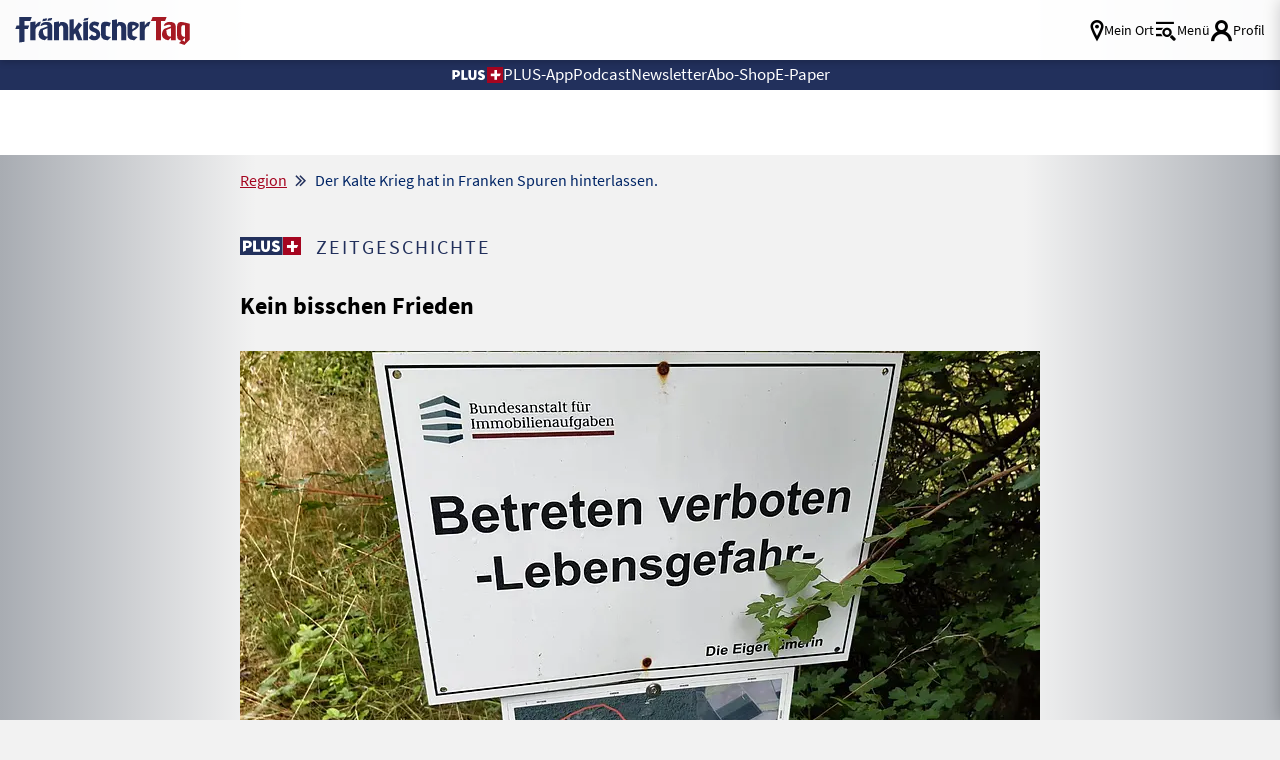

--- FILE ---
content_type: text/html; charset=UTF-8
request_url: https://www.fraenkischertag.de/region/der-kalte-krieg-hat-in-franken-spuren-hinterlassen-art-236507?utm_source=BESTLOK
body_size: 38931
content:
<!DOCTYPE html>
<html lang="de" data-fcms-toggledisplay-htmltagclass="navContainer">
<head><!-- portal_tinyhead.tpl -->
<title>
    Der Kalte Krieg hat in Franken Spuren hinterlassen.     </title>
    
    <!-- METADATEN -->
    <meta http-equiv="content-type" content="text/html; charset=UTF-8" />
    <meta http-equiv="reply-to" content="info@fraenkischertag.de" />
    <meta name="language" content="deutsch, de" />
    <meta name="distribution" content="global" />
    <meta name="page-topic" content="Dienstleistungen" />
    <meta name="revisit-after" content="7 days" />
    <meta name="robots" content="INDEX, FOLLOW" />
    <meta name="robots" content="max-image-preview:large">
    <meta name="description" content="In der Ukraine fallen Bomben. Der gewaltsame Konflikt ist uns so nahe wie seit Jahrzehnten keiner. Doch auch Franken war lange Schauplatz eines Krieges – eines gar nicht so kalten." />
    <meta name="keywords" content="Franken, Oberfranken, Unterfranken, Mittelfranken, Fränkischer Tag" />
    <meta name="viewport" content="width=device-width, initial-scale=1.0, user-scalable=yes, shrink-to-fit=no" /> 
    
    <!--  OG Tags    -->
    <meta property="fb:app_id" content="1045019629327294">
    <meta property="og:url" content="https://www.fraenkischertag.de/region/der-kalte-krieg-hat-in-franken-spuren-hinterlassen-art-236507" />  
    <meta property="og:type" content="article" />            <meta property="og:image" content="https://www.fraenkischertag.de/storage/image/5/5/9/3/283955_die-schilder-meinen-es-ernst-auch-ohne-wachposten-mit-der-waffe-im-anschlag_artdetail-top_1ArryP_drhu6I.jpg" />
    <meta property="og:image:width" content="1240" />
    <meta property="og:image:height" content="620" />            
    <meta property="og:title" content="Kein bisschen Frieden" />
    <meta property="og:description" content="In der Ukraine fallen Bomben. Der gewaltsame Konflikt ist uns so nahe wie seit Jahrzehnten keiner. Doch auch Franken war lange Schauplatz eines Krieges – eines gar nicht so kalten." />
    <meta name="twitter:card" content="summary_large_image" />
    <meta name="twitter:site" content="@Fraenkischertag" />
    <meta name="twitter:title" content="Kein bisschen Frieden" />
    <meta name="twitter:description" content="In der Ukraine fallen Bomben. Der gewaltsame Konflikt ist uns so nahe wie seit Jahrzehnten keiner. Doch auch Franken war lange Schauplatz eines Krieges – eines gar nicht so kalten." />
    <meta name="twitter:image" content="https://www.fraenkischertag.de/storage/image/5/5/9/3/283955_die-schilder-meinen-es-ernst-auch-ohne-wachposten-mit-der-waffe-im-anschlag_artdetail-top_1ArryP_drhu6I.jpg" />            <link rel="canonical" href="https://www.fraenkischertag.de/region/der-kalte-krieg-hat-in-franken-spuren-hinterlassen-art-236507" />        
    <!-- Favicon & Apple Icons -->
    <link rel="apple-touch-icon" sizes="180x180" href="/design/pics/touchicons/apple-touch-icon.png">
    <link rel="icon" type="image/png" sizes="32x32" href="/design/pics/touchicons/favicon-32x32.png">
    <link rel="icon" type="image/png" sizes="16x16" href="/design/pics/touchicons/favicon-16x16.png">
    <link rel="manifest" href="/design/pics/touchicons/site.webmanifest">
    <link rel="mask-icon" href="/design/pics/touchicons/safari-pinned-tab.svg" color="#22305c">
    <link rel="shortcut icon" href="/design/pics/touchicons/favicon.ico">
    <meta name="msapplication-TileColor" content="#ffffff">
    <meta name="msapplication-config" content="/design/pics/touchicons/browserconfig.xml">
    <meta name="theme-color" content="#ffffff">
            <link rel="preload" as="image" href="/storage/image/5/5/9/3/283955_die-schilder-meinen-es-ernst-auch-ohne-wachposten-mit-der-waffe-im-anschlag_artdetail-top_1ArryP_drhu6I.jpg">    
    <!-- set icon font -->
    <style>
        @font-face {
        font-family: 'icomoon';
        src:  url('/design/fonts/icomoon.eot?1768983537');
        src:  url('/design/fonts/icomoon.eot?1768983537#iefix') format('embedded-opentype'),
            url('/design/fonts/icomoon.ttf?1768983537') format('truetype'),
            url('/design/fonts/icomoon.woff?1768983537') format('woff'),
            url('/design/fonts/icomoon.svg?1768983537#icomoon') format('svg');
        font-weight: normal;
        font-style: normal;
        font-display: block;
        }
    </style>
        
    
        
    <!-- STYLESHEET-->
    <link rel="stylesheet" type="text/css"  href="/storage/css/1768983537_20260123124510/63_composite_v2.css_2_ssl.css" >
    
            
    
          
     <!-- cleverpush-->
      <script type="text/plain" data-usercentrics="CleverPush" src="https://static.cleverpush.com/channel/loader/oyaFqLTojLoHKuvEB.js" async></script>
   
    <div id="cleverpush-sub-status" style="display: none">
    0</div>
    
    <script>
    document.addEventListener('DOMContentLoaded', function() {
        CleverPush = window.CleverPush || [];
        
        var statusDiv = document.getElementById('cleverpush-sub-status');
        console.log('Status Div gefunden:', statusDiv);
        
        if (statusDiv) {
            var statusValue = statusDiv.textContent.trim();
            
            if (statusValue === '1') {
                CleverPush.push(['setAttribute', 'subscription_type', 'premium']);
            } else {
                CleverPush.push(['setAttribute', 'subscription_type', 'free']);
            }
        } else {
            CleverPush.push(['setAttribute', 'subscription_type', 'free']);
        }
    });
    </script>


    
    
        
        
        
        
        <!--<script src="/_/scripts/fcms.js?version=1768983537"></script>    -->
          
        <!-- FancyBox -->
        <link rel="stylesheet" type="text/css" href="/_/styles/external/fancybox/fancybox.css?version=1768983537" />		
        
              
        <!-- rule to block tracking for previews -->
        <script type="text/javascript">
            var vorschau = false;
            if (window.location.href.indexOf("tmpart") > 0) {
            vorschau = true;
            }
            if (window.location.hostname.indexOf("admin") >= 0) {
                vorschau = true;            
            }
        </script>
        
        <!-- Global site tag (gtag.js) - Google Ads: 347308853 --> 
        <!-- gtag is active = 1 -->            <script type="text/plain" data-usercentrics="Google Advertising Products" async
            src="https://www.googletagmanager.com/gtag/js?id=AW-347308853"></script>
            <script type="text/plain" data-usercentrics="Google Advertising Products">
                window.dataLayer = window.dataLayer || [];   
                function gtag(){dataLayer.push(arguments);}   
                gtag('js', new Date());   
                gtag('config', 'AW-347308853'); 
            </script>         
        
        <!-- GOOGLE TAG MANAGER -->
        <!-- tag manager is active = 1 -->        <script type="text/plain" data-usercentrics="Google Tag Manager">
            if(vorschau === false) {
                (function(w,d,s,l,i){w[l]=w[l]||[];w[l].push(
                {'gtm.start': new Date().getTime(),event:'gtm.js'}
                );var f=d.getElementsByTagName(s)[0],
                j=d.createElement(s),dl=l!='dataLayer'?'&l='+l:'';j.async=true;j.src=
                'https://www.googletagmanager.com/gtm.js?id='+i+dl;f.parentNode.insertBefore(j,f);
                        })(window,document,'script','dataLayer','GTM-WRR234J');
            }
        </script>            
        
        <!-- CXENSE -->
        <!-- cxense is active = 1 -->        <script type="text/plain" data-usercentrics="Cxense">
        if(vorschau === false) {
        console.log("CXENSE Script: Loading cxense script...");
        (function(d,s,e,t){
            e=d.createElement(s);
            e.type='text/java'+s;
            e.async='async';
            e.src='http'+('https:'===location.protocol?'s://s':'://')+'cdn.cxense.com/cx.cce.js';
            t=d.getElementsByTagName(s)[0];
            t.parentNode.insertBefore(e,t);
            console.log("CXENSE Script: Script inserted into DOM.");
        })(document,'script');
    } else {
        console.log("CXENSE Script: Preview mode is active, script not loaded.");
        }
        </script>
        <script type="text/plain" data-usercentrics="Cxense">
        if(vorschau === false) {
        console.log("CXENSE Script: Initializing cX object...");
        var cX = cX || {}; 
        cX.callQueue = cX.callQueue || [];
            cX.options = cX.options || { compat: { c1x: { wait: 3000 } } };
                    cX.callQueue.push(['setSiteId', '1141973244793833471']);
        console.log("CXENSE Script: Site ID set to 1141973244793833471.");
            cX.callQueue.push(['sendPageViewEvent']);
        console.log("CXENSE Script: Page view event sent.");
    } else {
        console.log("CXENSE Script: Preview mode is active, events not sent.");
        }
        </script>
            
        <!-- PIANO  -->
        <!-- piano is active = 1 -->            <script type="text/plain" data-usercentrics="Piano">
            if(vorschau === false) {
                (function(src) {
                    var a = document.createElement("script");
                    a.type = "text/javascript";
                    a.async = true;
                    a.src = src;
                    var b = document.getElementsByTagName("script")[0];
                    b.parentNode.insertBefore(a, b)
                        })("//experience.tinypass.com/xbuilder/experience/load?aid=C0xFvGNMpu");
            }
            </script>
        
            <!-- PIANO LOGIC -->
            <script type="text/plain" data-usercentrics="Piano">
                tp = window.tp || [];
        
                /* Piano Tags begin*/
                var tag= [];                tag.push("article-paid");                                                tp.push(["setTags", tag]);
                /* Piano Tags end*/
                
              
                
                /* Piano Custom Vars (Browser) begin*/
                if(navigator.userAgent.match(/iPhone|iPod/i) && !navigator.userAgent.match(/frtag/i)) {
                tp.push(["setCustomVariable", "browser", "iOS"]);
                } else if (navigator.userAgent.match(/Android/i) && !navigator.userAgent.match(/frtag/i)) {
                tp.push(["setCustomVariable", "browser", "Android"]);
                }
                /* Piano Custom Vars (Browser) end*/
                
                
            </script>        
        <!-- CXENSE TAGS -->            <meta name="cXenseParse:recs:publishTime" content="2023-03-11T00:00:00+01:00"/>                    <meta property="article:modified_time" content="2024-06-04T12:31:26+02:00"/>                <meta name="cXenseParse:pageclass" content="article" />
        <meta name="cXenseParse:ifr-catchline" content="Zeitgeschichte" />
            <meta name="cXenseParse:ifr-userneed" content="" />            <meta name="cXenseParse:ifr-editorgroup" content="Fränkischer Tag A                                                                        "/>                                                                                            <meta name="cXenseParse:city" content="Bamberg" />                        <meta name="cXenseParse:keywords" content="Kriegsschauplätze, Zweiter Weltkrieg (1939-1945), Franken, US-Soldaten, Schüsse" />                        <meta name="cXenseParse:ifr-organisation" content="Nato, US-Armee, Bundesanstalt für Immobilienaufgaben, Bundeswehr, Stadt Bamberg" />                        <meta name="cXenseParse:person" content="Wladimir Wladimirowitsch Putin" />            <meta name="cXenseParse:ifr-length" content="730" />                                    <meta name="cXenseParse:ifr-isPremium" content="true"/>                                       <meta name="cXenseParse:taxonomy" content="/region/der-kalte-krieg-hat-in-franken-spuren-hinterlassen-art-236507" />                                  
        
        <!-- DRIVE  -->      
        <!-- drive is active = 0 -->               
        <!-- clarity is inactive -->
          
        <!-- USERCENTRICS -->
        <!-- Wird nicht auf Datenschutz und Impressum angezeigt -->        
        <!--  Damit das nicht für Bots angezeigt wird  -->
        <script>
            if (navigator.userAgent.toLowerCase().indexOf('cxensebot') >= 1) {
                        var UC_UI_SUPPRESS_CMP_DISPLAY = true;
            }
        </script>
        <script src="https://web.cmp.usercentrics.eu/tcf/stub.js"></script>
    <script id="usercentrics-cmp" data-settings-id="utlovvqo2" src="https://web.cmp.usercentrics.eu/ui/loader.js" async></script>
        <meta data-privacy-proxy-server="https://privacy-proxy-server.usercentrics.eu">
        <script type="application/javascript"
            src="https://privacy-proxy.usercentrics.eu/latest/uc-block.bundle.js">
        </script>
        
        <script>
        uc.setServiceAlias({'j7Igy6o8D': '7ZGNRLD30Aeutv'}) // Open Street Map service template
        </script>
            
        <style>
            .uc-embedding-container {
                overflow: hidden;
                width: 100% !important;
            }
        
            .uc-embedding-wrapper {
                overflow: hidden !important;
                width: 100%;
                max-width: 100%;
                height: 100%;
                max-height: 100%;
                background: #DEDAD9;
                text-align: inherit;
                font-family: 'Source Sans Pro' !important;
                background-image: url("/cmp/eye_icon.png");
                background-repeat: no-repeat;
                background-position: top;
                background-position-x: right;
            }
        
            .uc-embedding-wrapper h3 {
                margin-left: 20px !important;
                font-size: 20px !important;
                font-weight: bold !important;
            }
        
            .uc-embedding-wrapper .description-text {
                font-size: 17px !important;
                margin-left: 20px !important;
            }
        
            .uc-embedding-more-info {
                background: none;
                color: #A50520;
                text-decoration: underline;
                position: absolute;
                bottom: 2vw;
            }
        
            .uc-embedding-more-info:hover {
                background: none;
                color: #A50520;
                text-decoration: none;
            }
        
            .uc-embedding-accept {
                background: #002566 !important;
                position: absolute;
                right: 1vw;
                bottom: 2vw;
            }
            
            @media (max-width: 500px) {
                .uc-embedding-more-info {
                    position: inherit;
                }
        
                .uc-embedding-accept {
                    position: inherit;
                }
            }
            
            
            @media (max-width: 480px) {
                .uc-embedding-container {
                    min-height: 440px !important;
                }
        
                .uc-embedding-more-info {
                    position: inherit;
                }
        
                .uc-embedding-accept {
                    position: inherit;
                }
            }
            
            @media (max-width: 390px) {
                .uc-embedding-container {
                    min-height: 535px !important;
                }
            }
            </style>
        
        <!-- FACEBOOK -->
        <!-- facebook is active = 1 -->            <script type="text/plain" data-usercentrics="Facebook Pixel">
            !function(f,b,e,v,n,t,s)
            {if(f.fbq)return;n=f.fbq=function(){n.callMethod?
            n.callMethod.apply(n,arguments):n.queue.push(arguments)};
            if(!f._fbq)f._fbq=n;n.push=n;n.loaded=!0;n.version='2.0';
            n.queue=[];t=b.createElement(e);t.async=!0;
            t.src=v;s=b.getElementsByTagName(e)[0];
            s.parentNode.insertBefore(t,s)}(window, document,'script',
            'https://connect.facebook.net/en_US/fbevents.js');
            fbq('init', '3822924841061476');
            fbq('track', 'PageView');
            </script>
            <noscript>
                <img height="1" width="1" style="display:none" src="https://www.facebook.com/tr?id=3822924841061476&ev=PageView&noscript=1"/>
            </noscript>        
        <!-- facebook posts sdk -->
            <div id="fb-root"></div>
            <script type="text/plain" data-usercentrics="Facebook Social Plugins" async defer crossorigin="anonymous" src="https://connect.facebook.net/de_DE/sdk.js#xfbml=1&version=v21.0"></script>
        <!-- werbung-googledfp-head.tpl -->
<script script type="text/plain" data-usercentrics="DoubleClick Ad">
    var dfp_id = "22240501108";
    fcmsJs._googleTagHelper = {};
  </script>
  <script script type="text/plain" data-usercentrics="DoubleClick Ad">
    var googletag = googletag || { };
    googletag.cmd = googletag.cmd || [];
  </script>
  <script script type="text/plain" data-usercentrics="DoubleClick Ad" src="https://securepubads.g.doubleclick.net/tag/js/gpt.js">
  console.log("loading gpt.js")
  </script>
  <script script type="text/plain" data-usercentrics="DoubleClick Ad">
    googletag.cmd.push(function () {
      for (var prop in fcmsJs._googleTagHelper) {
        if (fcmsJs._googleTagHelper.hasOwnProperty(prop)) {
          fcmsJs._googleTagHelper[prop]();
        }
      }
      var cpgClientWidth = document.documentElement.clientWidth; // Include Width in var
      console.log("client width for ads: "+ cpgClientWidth);
      if (cpgClientWidth >= 1902) {
        googletag.defineSlot('/22240501108/FT_ROS_Top', [728, 90], 'FT_ROS_Top').addService(googletag.pubads());
        googletag.defineSlot('/22240501108/FT_ROS_Offcontent-Li', [[300, 600], [160, 600]], 'FT_ROS_Offcontent-Li').addService(googletag.pubads());
        googletag.defineSlot('/22240501108/FT_ROS_Offcontent-Re', [[300, 600], [160, 600]], 'FT_ROS_Offcontent-Re').addService(googletag.pubads());
        googletag.defineSlot('/22240501108/FT_ROS_Incontent-2', [[300, 600], [300, 250], [300, 350], 'fluid'], 'FT_ROS_Incontent-2').addService(googletag.pubads());
        googletag.defineSlot('/22240501108/FT_ROS_Incontent-3', [[300, 250], [300, 600], 'fluid', [300, 350]], 'FT_ROS_Incontent-3').addService(googletag.pubads());
        googletag.defineSlot('/22240501108/FT_ROS_Incontent-4', ['fluid', [300, 250], [300, 600], [300, 350]], 'FT_ROS_Incontent-4').addService(googletag.pubads());
        googletag.defineSlot('/22240501108/FT_ROS_ArtDetail_Incontent-1', [[300, 350], [300, 600], 'fluid', [300, 250]], 'FT_ROS_ArtDetail_Incontent-1').addService(googletag.pubads());
      } else if (cpgClientWidth < 1902 && cpgClientWidth >= 1640) {
        googletag.defineSlot('/22240501108/FT_ROS_Top', [728, 90], 'FT_ROS_Top').addService(googletag.pubads());
        googletag.defineSlot('/22240501108/FT_ROS_Offcontent-Li', [160, 600], 'FT_ROS_Offcontent-Li').addService(googletag.pubads());
        googletag.defineSlot('/22240501108/FT_ROS_Offcontent-Re', [160, 600], 'FT_ROS_Offcontent-Re').addService(googletag.pubads());
        googletag.defineSlot('/22240501108/FT_ROS_Incontent-2', [[300, 600], [300, 250], [300, 350], 'fluid'], 'FT_ROS_Incontent-2').addService(googletag.pubads());
        googletag.defineSlot('/22240501108/FT_ROS_Incontent-3', [[300, 250], [300, 600], 'fluid', [300, 350]], 'FT_ROS_Incontent-3').addService(googletag.pubads());
        googletag.defineSlot('/22240501108/FT_ROS_Incontent-4', ['fluid', [300, 250], [300, 600], [300, 350]], 'FT_ROS_Incontent-4').addService(googletag.pubads());
        googletag.defineSlot('/22240501108/FT_ROS_ArtDetail_Incontent-1', [[300, 350], [300, 600], 'fluid', [300, 250]], 'FT_ROS_ArtDetail_Incontent-1').addService(googletag.pubads());
      } else if (cpgClientWidth < 1640 && cpgClientWidth >= 1242) {
        googletag.defineSlot('/22240501108/FT_ROS_Top', [728, 90], 'FT_ROS_Top').addService(googletag.pubads());
        googletag.defineSlot('/22240501108/FT_ROS_Incontent-2', [[300, 600], [300, 250], [300, 350], 'fluid'], 'FT_ROS_Incontent-2').addService(googletag.pubads());
        googletag.defineSlot('/22240501108/FT_ROS_Incontent-3', [[300, 250], [300, 600], 'fluid', [300, 350]], 'FT_ROS_Incontent-3').addService(googletag.pubads());
        googletag.defineSlot('/22240501108/FT_ROS_Incontent-4', ['fluid', [300, 250], [300, 600], [300, 350]], 'FT_ROS_Incontent-4').addService(googletag.pubads());
        googletag.defineSlot('/22240501108/FT_ROS_ArtDetail_Incontent-1', [[300, 350], [300, 600], 'fluid', [300, 250]], 'FT_ROS_ArtDetail_Incontent-1').addService(googletag.pubads());
      } else if (cpgClientWidth < 1242 && cpgClientWidth >= 800) {
        console.log("tablet mode");
        googletag.defineSlot('/22240501108/FT_ROS_Top', [728, 90], 'FT_ROS_Top').addService(googletag.pubads());
        googletag.defineSlot('/22240501108/FT_ROS_Incontent-1', ['fluid', [300, 250], [300, 350], [300, 600]], 'FT_ROS_Incontent-1').addService(googletag.pubads());
        googletag.defineSlot('/22240501108/FT_ROS_Incontent-2', [[300, 600], [300, 250], [300, 350], 'fluid'], 'FT_ROS_Incontent-2').addService(googletag.pubads());
        googletag.defineSlot('/22240501108/FT_ROS_Incontent-3', [[300, 250], [300, 600], 'fluid', [300, 350]], 'FT_ROS_Incontent-3').addService(googletag.pubads());
        googletag.defineSlot('/22240501108/FT_ROS_Incontent-4', ['fluid', [300, 250], [300, 600], [300, 350]], 'FT_ROS_Incontent-4').addService(googletag.pubads());
        googletag.defineSlot('/22240501108/FT_ROS_ArtDetail_Incontent-1', [[300, 350], [300, 600], 'fluid', [300, 250]], 'FT_ROS_ArtDetail_Incontent-1').addService(googletag.pubads());
      } else {
        console.log("mobile mode");
        googletag.defineSlot('/22240501108/FT_ROS_Sticky', [[320, 50], [320, 80], [320, 100]], 'FT_ROS_Sticky').addService(googletag.pubads());
        googletag.defineSlot('/22240501108/FT_ROS_Incontent-1', ['fluid', [300, 250], [300, 350], [300, 600]], 'FT_ROS_Incontent-1').addService(googletag.pubads());
        googletag.defineSlot('/22240501108/FT_ROS_Incontent-2', [[300, 600], [300, 250], [300, 350], 'fluid'], 'FT_ROS_Incontent-2').addService(googletag.pubads());
        googletag.defineSlot('/22240501108/FT_ROS_Incontent-3', [[300, 250], [300, 600], 'fluid', [300, 350]], 'FT_ROS_Incontent-3').addService(googletag.pubads());
        googletag.defineSlot('/22240501108/FT_ROS_Incontent-4', ['fluid', [300, 250], [300, 600], [300, 350]], 'FT_ROS_Incontent-4').addService(googletag.pubads());
        googletag.defineSlot('/22240501108/FT_ROS_ArtDetail_Incontent-1', [[300, 350], [300, 600], 'fluid', [300, 250]], 'FT_ROS_ArtDetail_Incontent-1').addService(googletag.pubads());
      }            googletag.pubads().setTargeting('Section', '');      googletag.pubads().setTargeting('URL', 'https://www.fraenkischertag.de/region/der-kalte-krieg-hat-in-franken-spuren-hinterlassen-art-236507');      googletag.pubads().setTargeting('Seitentyp', 'article'); // = Wird durch das fCMS bestimmt.
      googletag.pubads().setTargeting('Tags', ['', 'Bamberg', '']); // = Stichworte am Artikel
      
   
      googletag.pubads().setTargeting('cpg_test', 'on'); // Aktiviert die Debug Order im AdManager
      //googletag.pubads().enableSyncRendering();
      googletag.pubads().enableSingleRequest();
      googletag.pubads().collapseEmptyDivs();
      // falls Werbung nachgeladen wird, folgende Zeile einkommentieren. Siehe auch: https://support.google.com/dfp_premium/answer/4578089?hl=en
      //googletag.pubads().disableInitialLoad();
      googletag.enableServices();
    });
    googletag.cmd.push(function () {
      for (var prop in fcmsJs._googleTagHelper) {
        if (fcmsJs._googleTagHelper.hasOwnProperty(prop)) {
          googletag.display(prop);
        }
      }
    });
  </script>
<!-- seite-seitenbeginn_javascript.tpl -->

<script>class fcmsCritical_Dynamic_Style_Device_Model{constructor(){this.type='';this.os='';this.browser='';this.osVersion='';this.fullOsVersion='';this.appType='';this.appVersion='';this.buildVersion='';this.deviceModel='';this.touch=false;this.hash='';this.share=false;this.userAgent=window.navigator.userAgent;}
getGenericDeviceClasses(){const i=this;const classes=[];if(i.os==='ios'){classes.push('fcmscss-device-ios');}else if(i.os==='android'){classes.push('fcmscss-device-android');}
if(i.type==='smartphone'){classes.push('fcmscss-device-smartphone');}else if(i.type==='tablet'){classes.push('fcmscss-device-tablet');}
if(i.appType==='fcmsiosapp'){classes.push('fcmscss-device-fcmsiosapp');}else if(i.appType==='fcmswebapp'){classes.push('fcmscss-device-fcmswebapp');}else if(i.appType==='jambitandroidapp'){classes.push('fcmscss-device-jambitandroidapp');}else if(i.appType==='jambitiosapp'){classes.push('fcmscss-device-jambitiosapp');}
return classes;}
setStyles(classes){const cl=this.getGenericDeviceClasses();document.getElementsByTagName("html")[0].classList.add(...classes,...cl);}}
class fcmsCritical_Dynamic_Style_Device{constructor(){this.deviceModel=this.detect();}
getDeviceInformation(){return this.deviceModel;}
detect(){let ua=window.navigator.userAgent;if(typeof fcmsLib_Device_Navigator==='function'){var navigator=new fcmsLib_Device_Navigator();ua=navigator.getUserAgent();}
const deviceInformation=new fcmsCritical_Dynamic_Style_Device_Model();this.detectDeviceType(deviceInformation,ua);this.detectOperatingSystem(deviceInformation,ua.toLowerCase());this.detectBrowser(deviceInformation,ua.toLowerCase());this.detectTouch(deviceInformation);this.detectApp(deviceInformation,ua.toLowerCase());this.detectHash(deviceInformation);this.detectShare(deviceInformation);return deviceInformation;}
detectShare(di){di.share=(typeof navigator.share==='function');}
detectHash(di){di.hash=window.location.hash.substr(1);}
detectOperatingSystem(deviceInformation,userAgent){let os='';if(userAgent.includes("windows")){os='windows';}else if(userAgent.includes("android")){os='android';this.detectAndroidVersion(deviceInformation,userAgent);}else if(userAgent.includes("linux")){os='linux';}else if(userAgent.includes("ios")||userAgent.includes("ipad")||userAgent.includes("iphone")){os='ios';this.detectIosVersion(deviceInformation,userAgent);}
deviceInformation.os=os;}
detectBrowser(deviceInformation,userAgent){if(userAgent.includes("applewebkit")&&!userAgent.includes("android")){deviceInformation.browser="safari";}}
detectDeviceType(deviceInformation,ua){let type='';if(/(tablet|ipad|playbook|silk)|(android(?!.*mobi))/i.test(ua)){type='tablet';}else if(/Mobile|iP(hone|od)|Android|BlackBerry|IEMobile|Kindle|Silk-Accelerated|(hpw|web)OS|Opera M(obi|ini)/.test(ua)){type='smartphone';}else{type='desktop';}
deviceInformation.type=type;}
detectApp(deviceInformation,userAgent){if(userAgent.indexOf("fcmswebapp")!==-1){this.detectWebApp(deviceInformation,userAgent);}else if(userAgent.indexOf("fcmsiosapp")!==-1){this.detectIosApp(deviceInformation,userAgent);}else if(userAgent.endsWith(" (app; wv)")===true){this.detectJambitApp(deviceInformation,userAgent);}}
detectWebApp(deviceInformation,userAgent){var result=userAgent.match(/\s*fcmswebapp\/([\d\.]+)[-]?([\d]*)\s*\(([a-zA-Z\s]+)\s+([\w,\-.!"#$%&'(){}\[\]*+/:<=>?@\\^_`|~ \t]+);\s*([^;]+);\s+([a-zA-Z]+);.*\)/);if(result===null){console.error("fcmsWebApp-UserAgent "+userAgent+" konnte nicht geparst werden.");return"";}
deviceInformation.appType="fcmswebapp";deviceInformation.appVersion=result[1];deviceInformation.buildVersion=result[2];deviceInformation.os=result[3];if(!isNaN(parseInt(result[4],10))){deviceInformation.fullOsVersion=result[4];deviceInformation.osVersion=this.getMajorVersion(result[4]);}
deviceInformation.deviceModel=result[5];deviceInformation.type=result[6];}
detectIosApp(deviceInformation,userAgent){var result=userAgent.match(/\s*fcmsiosapp\/([\d\.]+)[-]?([\d\.]*)\s*\(([a-zA-Z\s]+)\s+([\d\.]+);.*\).*/);if(result===null){console.error("fcmsIosApp-UserAgent "+userAgent+" konnte nicht geparst werden.");return"";}
deviceInformation.appType="fcmsiosapp";deviceInformation.appVersion=result[1];deviceInformation.buildVersion=result[2];if(result[3]==='iphone'){deviceInformation.type='smartphone';}else if(result[3]==='ipad'){deviceInformation.type='tablet';}
deviceInformation.os="ios";deviceInformation.fullOsVersion=result[4];deviceInformation.osVersion=this.getMajorVersion(result[4]);}
detectJambitApp(deviceInformation){if(deviceInformation.os==='android'){deviceInformation.appType="jambitandroidapp";}else{deviceInformation.appType="jambitiosapp";}}
detectAndroidVersion(deviceInformation,userAgent){const regex=/android ([\w._\+]+)/;const result=userAgent.match(regex);if(result!==null){deviceInformation.fullOsVersion=result[1];deviceInformation.osVersion=this.getMajorVersion(result[1]);}}
detectIosVersion(deviceInformation,userAgent){const regexes=[/ipad.*cpu[a-z ]+([\w._\+]+)/,/iphone.*cpu[a-z ]+([\w._\+]+)/,/ipod.*cpu[a-z ]+([\w._\+]+)/];for(const regex of regexes){const result=userAgent.match(regex);if(result!==null){deviceInformation.fullOsVersion=result[1].replace(/_/g,'.');deviceInformation.osVersion=this.getMajorVersion(result[1]);break;}}}
detectTouch(deviceInformation){const hasTouch=window.navigator.maxTouchPoints>0;deviceInformation.touch=hasTouch;}
getMajorVersion(version){return version.replace(/[_. ].*/,'');}}
(function(){function f(v){const s=v.split('.');while(s.length<3){s.push('0');}
let r=parseInt(s.map((n)=>n.padStart(3,'0')).join(''),10);return r;}
window.fcmsJs=window.fcmsJs||{};let i=fcmsJs.deviceInformation=(new fcmsCritical_Dynamic_Style_Device()).getDeviceInformation();let cl=[];if(i.os=='android'){cl.push("device-os--android");}if(i.os=='ios'){cl.push("device-os--ios");}
i.setStyles(cl);})();</script>
<script>
    if (!window.fcmsJs) { window.fcmsJs = {}; }
</script>
<script>fcmsJs=fcmsJs||{};fcmsJs.loadMe=[];fcmsJs.registerMe=[];fcmsJs.initCallback=[];fcmsJs.scriptMe=[];fcmsJs._callbacks={};fcmsJs._callbacks.currentUser=[];fcmsJs.load=function(){var def={pkg:arguments,cb:null};fcmsJs.loadMe.push(def);return{onLoad:function(cb){def.cb=cb;}}};fcmsJs.applications={register:function(a,b,c){fcmsJs.registerMe.push({cl:a,name:b,options:c});}};fcmsJs.scripts={load:function(){var def={pkg:arguments,cb:null};fcmsJs.scriptMe.push(def);return{onLoad:function(cb){def.cb=cb;}}}};fcmsJs.addDuplicateProtection=function addDuplicateProtection(groupName,linkInfos,idents){fcmsJs.initCallback.push(function(){fcmsJs.addDuplicateProtection(groupName,linkInfos,idents);});};fcmsJs.replaceDuplicateProtection=function replaceDuplicateProtection(groupName,linkInfos,idents){fcmsJs.initCallback.push(function(){fcmsJs.replaceDuplicateProtection(groupName,linkInfos,idents);});};fcmsJs.currentUser={onLoad:function(cb){fcmsJs._callbacks['currentUser'].push(cb);}};</script>
<script>fcmsJs.vperm = null;</script>
<script async src="/currentUser.js" fetchpriority="high"></script>
<script>
    fcmsJs.customerScriptVersion = "20260107151745";
    fcmsJs.contexturl = "/region/der-kalte-krieg-hat-in-franken-spuren-hinterlassen-art-236507?utm_source=BESTLOK";
    fcmsJs.cookiedomain = "";
    fcmsJs.oldCookiedomain = "";
    fcmsJs.isHttpsAllowed = true;
</script>
<script src="/_fWS/jsoninplainout/javascript/fcmsLib_Init/load/init.js?version=1768983537" async fetchpriority="high"></script>
<script>try { fcmsJs.config = {"maps":{"defLatitude":49.804265,"defLongitude":9.99804,"k":"AIzaSyBceZwO_gCGeFg01jydktzMylR3_QHOHS4"},"externalContentMapping":[],"facetedsearch_resultmap":[],"newspaperTitles":{"ft":{"label":"Fr\u00e4nkischer Tag","urlHash":"nt_ft","cssClass":"nt_ft"},"ct":{"label":"Coburger Tageblatt","urlHash":"nt_ct","cssClass":"nt_ct"},"br":{"label":"Bayerische Rundschau","urlHash":"nt_br","cssClass":"nt_br"},"kt":{"label":"Die Kitzinger","urlHash":"nt_kt","cssClass":"nt_kt"},"sz":{"label":"Saale Zeitung","urlHash":"nt_sz","cssClass":"nt_sz"}},"recommendation":{"cmp_consent_index":5},"upload":{"limit":20}}; } catch (e) { console.error(e); }</script>

		<script>fcmsJs.applications.register('fcmsUser_FancyBox_Application');</script>
<script>
    console.log("Script start: Initialisierung");

    function getCookieValue(a) {
        console.log("getCookieValue: Suche nach Cookie " + a);
        const b = document.cookie.match('(^|;)\\s*' + a + '\\s*=\\s*([^;]+)');
        return b ? b.pop() : '';
    }
    
    function getDismissCookies() {
        console.log("getDismissCookies: Suche nach Dismiss Cookies");
        var pattern = /;\s([a-zA-Z0-9\-]*)_FT_Ribbon_Cookie=OK/gm;
        var set1 = document.cookie.match(pattern);
        if (set1 != null) {
            var sb_types = set1.map(function (i, n) {
                return i.replace(/; |_FT_Ribbon_Cookie=OK/gi, "");
            });
            console.log("getDismissCookies: Gefundene Dismiss Cookies", sb_types);
        } else {
            var sb_types = new Array();
            console.log("getDismissCookies: Keine Dismiss Cookies gefunden");
        }
        return new Set(sb_types);
    }
    
    function setSmartCookie1h(name) {
        console.log("setSmartCookie1h: Setze Cookie für 1 Stunde: " + name);
        jetzt = new Date, Auszeit = new Date(jetzt.getTime() + 36e5),
        document.cookie = name + "_FT_Ribbon_Cookie=OK;expires=" + Auszeit.toGMTString() + ";path=/";
    }
    
    function setSmartCookie1d(name) {
        console.log("setSmartCookie1d: Setze Cookie für 1 Tag: " + name);
        jetzt = new Date, Auszeit = new Date(jetzt.getTime() + 864e5),
        document.cookie = name + "_FT_Ribbon_Cookie=OK;expires=" + Auszeit.toGMTString() + ";path=/";
    }
    
    function setSmartCookie1w(name) {
        console.log("setSmartCookie1w: Setze Cookie für 1 Woche: " + name);
        jetzt = new Date, Auszeit = new Date(jetzt.getTime() + 6048e5),
        document.cookie = name + "_FT_Ribbon_Cookie=OK;expires=" + Auszeit.toGMTString() + ";path=/";
    }
    
    function setSmartCookie1m(name) {
        console.log("setSmartCookie1m: Setze Cookie für 1 Monat: " + name);
        jetzt = new Date, Auszeit = new Date(jetzt.getTime() + 24192e5),
        document.cookie = name + "_FT_Ribbon_Cookie=OK;expires=" + Auszeit.toGMTString() + ";path=/";
    }
    
    function setSmartCookie1y(name) {
        console.log("setSmartCookie1y: Setze Cookie für 1 Jahr: " + name);
        jetzt = new Date, Auszeit = new Date(jetzt.getTime() + 31536e6),
        document.cookie = name + "_FT_Ribbon_Cookie=OK;expires=" + Auszeit.toGMTString() + ";path=/";
    }
    
    function setSmartCookie(name, duration) {
        console.log("setSmartCookie: Setze Cookie " + name + " mit Dauer " + duration);
        switch (duration) {
            case "d1h":
                setSmartCookie1h(name);
                break;
            case "d1d":
                setSmartCookie1d(name);
                break;
            case "d1w":
                setSmartCookie1w(name);
                break;
            case "d1m":
                setSmartCookie1m(name);
                break;
            case "d1y":
                setSmartCookie1y(name);
                break;
            default:
                setSmartCookie1w(name);
                console.log("setSmartCookie: unbekannter Fall " + duration);
                console.log("setSmartCookie: dismiss " + name + " d1w");
                return;
        }
        console.log("setSmartCookie: dismiss " + name + " " + duration);
    }
    
    function lastSeen(date) {
        console.log("lastSeen: Berechne Zeitunterschied");
        const date1 = new Date();
        const date2 = date;
        const diffTime = Math.abs(date2 - date1);
        const diffDays = Math.floor(diffTime / (1000 * 60 * 60 * 24));
        const diffHours = Math.floor(diffTime / (1000 * 60 * 60));
        return diffHours > 23 ? diffDays + "d" : diffHours + "h";
    }
    
    function getKW(d) {
        console.log("getKW: Berechne Kalenderwoche");
        d = new Date(Date.UTC(d.getFullYear(), d.getMonth(), d.getDate()));
        d.setUTCDate(d.getUTCDate() + 4 - (d.getUTCDay() || 7));
        var yearStart = new Date(Date.UTC(d.getUTCFullYear(), 0, 1));
        var weekNo = Math.ceil((((d - yearStart) / 86400000) + 1) / 7);
        console.log("getKW: Berechnete Woche " + weekNo);
        return d.getUTCFullYear() + "_" + weekNo;
    }
    
    var checkVendorConsent = function (vendor) {
        console.log("checkVendorConsent: Überprüfe Zustimmung für " + vendor);
        return new Promise(function (resolve, reject) {
            window.addEventListener("ucEvent", function (ev) {
                if (ev.detail && ev.detail.event == "consent_status" && ev.detail[vendor] === true) {
                    console.log("checkVendorConsent: Zustimmung erhalten für " + vendor);
                    resolve();
                } else {
                    console.log("checkVendorConsent: Keine Zustimmung für " + vendor);
                    reject("seite-tracking: no consent given for vendor: " + vendor);
                }
            });
        });
    };
    
    var newstitel = getCookieValue("fCMS_nt");
    if (typeof newstitel !== 'undefined') {
        console.log("nt: found cookie for " + newstitel);
    } 
    
    if (document.location.pathname === '/' && newstitel != "ft") {
        console.log("nt: force ft, reason path");
        newstitel = "ft";
    }
    if (document.location.pathname === '/coburgertageblatt/' && newstitel != "ct") {
        console.log("nt: force ct, reason path");
        newstitel = "ct";
    }
    if (document.location.pathname === '/bayerischerundschau/' && newstitel != "br") {
        console.log("nt: force br, reason path");
        newstitel = "br";
    }
    if (document.location.pathname === '/saalezeitung/' && newstitel != "sz") {
        console.log("nt: force sz, reason path");
        newstitel = "sz";
    }
    
    var anker = location.href.split('#')[1];
    if (typeof anker === 'undefined') {
        console.log("nt: no anchor found");
    } else {
        anker = anker.slice(0, 5);
        if (anker == "nt_ft" && newstitel != "ft") {
            console.log("nt: force ft, reason anchor");
            newstitel = "ft";
        }
        if (anker == "nt_ct" && newstitel != "ct") {
            console.log("nt: force ct, reason anchor");
            newstitel = "ct";
        }
        if (anker == "nt_br" && newstitel != "br") {
            console.log("nt: force br, reason anchor");
            newstitel = "br";
        }
        if (anker == "nt_sz" && newstitel != "sz") {
            console.log("nt: force sz, reason anchor");
            newstitel = "sz";
        }
    }
    
    function ctrlNT() {
        console.log("ctrlNT: Aktualisiere Newspaper Title");
        var ntCtrl = new fcmsUser_Utils_NewspaperTitle_Controller();
            console.log("nt: write  " + newstitel + " to ntCtrl");
            ntCtrl.update(newstitel);
            ntCtrl.refresh();
    }
    
    function setCookie1d(name) {
        console.log("setCookie1d: Setze Cookie für 1 Tag: " + name);
        jetzt = new Date, Auszeit = new Date(jetzt.getTime() + 864e5),
        document.cookie = name + "=OK;expires=" + Auszeit.toGMTString() + ";path=/";
    }
    
    var nl3 = false;
    var nl10 = false;
    var nl17 = false;
    var nl20 = false;
    var nl21 = false;
    var nl22 = false;
    var nl23 = false;
    var nl24 = false;
    var nl25 = false;
    var nl26 = false;
    var nl27 = false;
    
    var newsletter = [];
    fcmsJs.currentUser.onLoad(function (data) {
        console.log("fcmsJs: Benutzer geladen", data);
        fcmsJs.load('fcmsUser_Customer').onLoad(function () {
            console.log("fcmsJs: Kunde geladen");
            ctrlNT();
    
            var usertype = "";
            var regkw = "n/a";
            var lastseen = "n/a";
            var newsletter = [];
            var fromshop = window.location.href.includes("utm_source=successcheckout");
            var fromepapp = window.location.href.includes("utm_source=epapp");
    
            if (fromshop) {
                setCookie1d("PLUS_fd");
            }
    
            var firstday = document.cookie.indexOf('PLUS_fd=') == -1 ? false : true;
    
            if (data.user) {
                console.log("seite-tracking: Benutzerdaten gefunden");
    
                usertype = 'registered';
    
                if (data.user.permissions.indexOf('paidft') !== -1) {
                    usertype = 'subscriber';
                    document.getElementsByTagName("html")[0].classList.add("subscriber");
                }
    
                if ((data.user.permissions.indexOf('epapp') !== -1) || (data.user.permissions.indexOf('epo') !== -1)) {
                    usertype = 'subscriber_epa';
                    document.getElementsByTagName("html")[0].classList.add("subscriber_epa");
                }
    
                if (data.user.permissions.indexOf('edit') !== -1) {
                    usertype = 'editor';
                }
    
                try {
                    regkw = getKW(new Date(data.user.registerDate));
                } catch (e) {
                    console.log("seite-tracking: Fehler beim Berechnen von regkw", e);
                    regkw = "error";
                }
    
                if (localStorage.getItem('data.user')) {
                    console.log("seite-tracking: Alte Benutzerdaten existieren");
                    var oldUserData = JSON.parse(localStorage.getItem('data.user'));
                    if (data.user.id == oldUserData.id && oldUserData.lastSeen !== undefined) {
                        lastseen = lastSeen(new Date(oldUserData.lastSeen));
                        console.log("lastseen: " + lastseen);
                    }
                } else {
                    console.log("seite-tracking: Alte Benutzerdaten existieren nicht");
                }
                let ud = {
                    "id": data.user.id,
                    "lastSeen": new Date()
                };
                localStorage.setItem('data.user', JSON.stringify(ud));
    
                newsletter = data.user.newsletterIds.replace(/\s+/g, '').split(",");
                nl3 = newsletter.includes("3");
                nl10 = newsletter.includes("10");
                nl17 = newsletter.includes("17");
                nl20 = newsletter.includes("20");
                nl21 = newsletter.includes("21");
                nl22 = newsletter.includes("22");
                nl24 = newsletter.includes("24");
                nl25 = newsletter.includes("25");
                nl26 = newsletter.includes("26");
                nl27 = newsletter.includes("27");
    
            } else {
                console.log("seite-tracking: Keine Benutzerdaten");
                usertype = 'visitor';
            }
    
            if (typeof fcmsJs.ajaxLoginControllers === 'undefined') {
                fcmsJs.ajaxLoginControllers = [];
            }
    
            customTPEventHandler = function (event) {
                var params = JSON.parse(event.params.params);
                switch (event.eventName) {
                    case "close":
                        console.log("tp handler: received close event");
                        setSmartCookie(params.dismiss_id, params.dismiss_period);
                        document.querySelector('#ribbon').style.display = "none";
                        break;
    
                    case "ribbon-cta":
                        console.log("tp handler: received cta event");
                        switch (params.type) {
                            case "newsletter":
                                console.log("tp handler: type is newsletter");
                                setSmartCookie(params.dismiss_id, "d1h");
                                window.location.href = "https://www.fraenkischertag.de/newsletter/?_ptid=" + params.tracking_id + "#" + params.hash_bang;
                                break;
                            default:
                                console.log("tp handler: type is unknown");
                                console.log(params);
                                break;
                        }
                        document.querySelector('#ribbon').style.display = "none";
                        break;
    
                    case "redirect":
                        console.log("tp handler: received redirect event");
                        if (typeof params.dismiss_id !== 'undefined') {
                            setSmartCookie(params.dismiss_id, "d1h");
                        }
                        window.location.href = params.url;
                        break;
                    case "voting":
                        console.log("tp handler: received voting event");
                        if (typeof params.dismiss_id !== 'undefined') {
                            setSmartCookie(params.dismiss_id, params.dismiss_period);
                        }
                        location.href = params.url;
                        break;
    
                    case "login":
                        console.log("tp handler: received login event");
                        window.location.href = location.href =
                            "/login/?fCMS-lr=" + encodeURIComponent(window.location.toString());
                        break;
                }
            }
    
            function customTpInit() {
                console.log("seite-tracking: Initialisiere Piano Composer");
    
                tp = window["tp"] || [];
                tp.push(["init", function () {
                    tp.push(["setCustomVariable", "loginstate", usertype]);
                    console.log("- loginstate=" + usertype);
                    tp.push(["setCustomVariable", "lastseen", lastseen]);
                    console.log("- lastseen=" + lastseen);
                    tp.push(["setCustomVariable", "firstday", firstday]);
                    console.log("- firstday=" + firstday);
                    tp.push(["setCustomVariable", "fromepapp", fromepapp]);
                    console.log("- fromepapp=" + fromepapp);
                    tp.push(["setCustomVariable", "nt", newstitel]);
                    console.log("- nt=" + newstitel);
                    tp.push(["setCustomVariable", "ftaeglich", nl3]);
                    console.log("- ftaeglich=" + nl3);
                    tp.push(["setCustomVariable", "jupp", nl10]);
                    console.log("- jupp=" + nl10);
                    tp.push(["setCustomVariable", "brose", nl17]);
                    console.log("- brose=" + nl17);
                    tp.push(["setCustomVariable", "wochect", nl20]);
                    console.log("- wochect=" + nl20);
                    tp.push(["setCustomVariable", "wochebr", nl21]);
                    console.log("- wochebr=" + nl21);
                    tp.push(["setCustomVariable", "wochesa", nl22]);
                    console.log("- wochesa=" + nl22);
                    tp.push(["setCustomVariable", "sandk", nl24]);
                    console.log("- sandk=" + nl24);
                    tp.push(["setCustomVariable", "ctins", nl25]);
                    console.log("- ctins=" + nl25);
                    tp.push(["setCustomVariable", "reggen", nl26]);
                    console.log("- reggen=" + nl26);
                    tp.push(["setCustomVariable", "feifra", nl27]);
                    console.log("- feifra=" + nl27);
                    getDismissCookies().forEach(function (element) {
                        tp.push(["setCustomVariable", "DISMISS_" + element, "true"]);
                        console.log("- dismiss cookie: " + element);
                    });
    
                    tp.push(["addHandler", "checkoutCustomEvent", customTPEventHandler]);
                    
                  /* Piano Tags begin - article - paidft*/
                    var tag = [];                  tag.push("article-paid");                                                      tp.push(["setTags", tag]);
                  /* Piano Tags end*/
                  /* Piano Custom Vars (Browser) begin*/
                    if (navigator.userAgent.match(/iPhone|iPod/i) && !navigator.userAgent.match(/frtag/i)) {
                  tp.push(["setCustomVariable", "browser", "iOS"]);
                  } else if (navigator.userAgent.match(/Android/i) && !navigator.userAgent.match(/frtag/i)) {
                  tp.push(["setCustomVariable", "browser", "Android"]);
                  }
                  /* Piano Custom Vars (Browser) end*/
                    tp.experience.init();
                }]);
            }
    
            function pushCxEvents() {
                console.log("seite-tracking: Sende Events an DMP");
                cX.callQueue.push(['setEventAttributes', { origin: 'ifr-funnel', persistedQueryId: '4b1d6cac53b4a862e9057386ef1cb8282c3038c4' }]);
                cX.callQueue.push(['sendEvent', 'last_seen', { lastseen: lastseen }]);
                cX.callQueue.push(['sendEvent', 'kw_test', { kw_test: regkw }]);
            }

            function sendFirstPartyData() {
                console.log("seite-tracking: Warte auf cx Objekt");
                if (typeof cX.getUserId == "function") {
                    console.log("seite-tracking: Sende First-Party-Daten an API");
                    try {
                        (new Image()).src = 'https://api.fraenkischertag.de/cx/v1/newsletter/' + data.user.id + '/cxid/' + cX.getUserId() + '/nid/3/state/' + newsletter.includes("3");
                        (new Image()).src = 'https://api.fraenkischertag.de/cx/v1/newsletter/' + data.user.id + '/cxid/' + cX.getUserId() + '/nid/10/state/' + newsletter.includes("10");
                        (new Image()).src = 'https://api.fraenkischertag.de/cx/v1/newsletter/' + data.user.id + '/cxid/' + cX.getUserId() + '/nid/17/state/' + newsletter.includes("17");
                        (new Image()).src = 'https://api.fraenkischertag.de/cx/v1/newsletter/' + data.user.id + '/cxid/' + cX.getUserId() + '/nid/20/state/' + newsletter.includes("20");
                        (new Image()).src = 'https://api.fraenkischertag.de/cx/v1/newsletter/' + data.user.id + '/cxid/' + cX.getUserId() + '/nid/21/state/' + newsletter.includes("21");
                        (new Image()).src = 'https://api.fraenkischertag.de/cx/v1/newsletter/' + data.user.id + '/cxid/' + cX.getUserId() + '/nid/22/state/' + newsletter.includes("22");
                        (new Image()).src = 'https://api.fraenkischertag.de/cx/v1/newsletter/' + data.user.id + '/cxid/' + cX.getUserId() + '/nid/24/state/' + newsletter.includes("24");
                        (new Image()).src = 'https://api.fraenkischertag.de/cx/v1/newsletter/' + data.user.id + '/cxid/' + cX.getUserId() + '/nid/25/state/' + newsletter.includes("25");
                        (new Image()).src = 'https://api.fraenkischertag.de/cx/v1/newsletter/' + data.user.id + '/cxid/' + cX.getUserId() + '/nid/26/state/' + newsletter.includes("26");
                        (new Image()).src = 'https://api.fraenkischertag.de/cx/v1/newsletter/' + data.user.id + '/cxid/' + cX.getUserId() + '/nid/27/state/' + newsletter.includes("27");
                        console.log("- newsletter attributes");
                        (new Image()).src = 'https://api.fraenkischertag.de/cx/v2/send/user/' + data.user.id + '/cxid/' + cX.getUserId() + '/userstate/' + usertype;
                        console.log("- usertype attribute " + usertype);
                        (new Image()).src = 'https://api.fraenkischertag.de/cx/v1/registration/' + data.user.id + '/cxid/' + cX.getUserId() + '/kwstart/' + regkw;
                        console.log("- regkw attribute " + regkw);
                    }
                    catch (e) {
                        console.log("seite-tracking: Fehler bei der Verarbeitung von First-Party-Daten", e);
                    }
                }
                else {
                    setTimeout(sendFirstPartyData, 250);
                }
            }

            function waitForCxAndExecute(callback) {
                console.log("Starte Überprüfung auf cX-Verfügbarkeit...");
                var interval = setInterval(function() {
                    if (typeof cX !== 'undefined' && cX.callQueue) {
                        clearInterval(interval);
                        console.log("cX verfügbar, führe Callback aus...");
                        callback();
                    } else {
                        // von kuhn@fidion.de: leider spamt das auch das App-Log voll, daher die Log-Meldung raus; Aus meiner Sicht ist es fragtlich, ob 100ms hier ein sinnvoller Wert sind
                        // console.log("cX noch nicht verfügbar, versuche es erneut...");
                    }
                }, 100); // Überprüfung alle 100 Millisekunden
            }

            checkVendorConsent("Piano").then(() => {
                console.log("seite-tracking: Zustimmung für Piano erhalten");
                customTpInit();
                if (data.user && usertype != "visitor") {
                    waitForCxAndExecute(sendFirstPartyData);
                }
            }).catch((err) => console.log(err));

            checkVendorConsent("Cxense").then(() => {
                console.log("seite-tracking: Zustimmung für Cxense erhalten");
                waitForCxAndExecute(pushCxEvents);
            }).catch((err) => console.log(err));

        });
    });
</script>
<script type="application/ld+json">
  {
    "@context": "https://schema.org"
    ,
    "@type": "NewsArticle",
    "@id": "https://www.fraenkischertag.de/region/der-kalte-krieg-hat-in-franken-spuren-hinterlassen-art-236507",
    "mainEntityOfPage": "https://www.fraenkischertag.de/region/der-kalte-krieg-hat-in-franken-spuren-hinterlassen-art-236507",
    "name": "Kein bisschen Frieden",
    "headline": "Kein bisschen Frieden",
    "description": "In der Ukraine fallen Bomben. Der gewaltsame Konflikt ist uns so nahe wie seit Jahrzehnten keiner. Doch auch Franken war lange Schauplatz eines Krieges – eines gar nicht so kalten.",
        "image": {
      "@type": "ImageObject",
      "url": "https://www.fraenkischertag.de/storage/image/5/5/9/3/283955_die-schilder-meinen-es-ernst-auch-ohne-wachposten-mit-der-waffe-im-anschlag_artdetail-top_1ArryP_drhu6I.jpg"
    },        "datePublished": "2023-03-11T00:00:00+01:00",
    "dateModified": "2024-06-04T12:31:26+02:00",
    "publisher": {
      "@type": "Organization",
      "name": "Fraenkischer Tag",
      "logo": {
        "@type": "ImageObject",
        "url": "https://www.fraenkischertag.de/design/pics/FT_logo.svg"
      }
   }    ,
    "author": {
      "@type": "Person",
      "name": "Günter Flegel",
      "url": "https://www.fraenkischertag.de/autoren/guenter-flegel/"      
    }    ,
    "isAccessibleForFree": false,
    "hasPart":
    {
      "@type": "WebPageElement",
      "isAccessibleForFree": false,
      "cssSelector": ".paywall"
    },
    "isPartOf":
    {
      "@type": ["NewsArticle", "Product"],
      "name": "Fraenkischer Tag",
      "productID": "fraenkischertag.de:showcase"
    }  
  }
</script></head>


 <body data-fcms-toggledisplay-container="navContainer">
    <!-- Google Tag Manager (noscript) -->
<noscript><iframe src="https://www.googletagmanager.com/ns.html?id=GTM-WRR234J"
height="0" width="0" style="display:none;visibility:hidden"></iframe></noscript>
<!-- End Google Tag Manager (noscript) --><div class="pagewrapper portal" id="page-wrapper"><!-- header-navi-newstitle.tpl -->
<header class="header threeTiers"
        data-fcms-method="toggleDisplay"
	data-fcms-toggledisplay-togglemode="toggleCss"
	data-fcms-toggledisplay-visibleclass="navActive"
	data-fcms-toggledisplay-preventdefault="0"
	data-fcms-toggledisplay-togglecontainer="navContainer" 
	data-fcms-toggledisplay-toggleallbutton="toggle"
        data-fcms-toggledisplay-htmltagclass="navActive">
    <section class="header-elements" id="header-elements" >    
        <div class="logo-container"><a href="/" title="zur Startseite"  id="logolink" onclick="cX.callQueue.push(['sendEvent','logo-']);"></a></div>
        <section class="serviceNavi" ><!-- header-navi-service-buttons.tpl --><a href="/service/mein-ort/" class="serviceNaviButton" title="Navigation" onclick="cX.callQueue.push(['sendEvent','my-location']);" ><i class="icon icon-geotag" aria-hidden="true"></i><span class="buttonLabel">Mein Ort</span></a>
<!-- 
<a href="/service/meine-merkliste/" class="serviceNaviButton" title="Navigation" onclick="cX.callQueue.push(['sendEvent','my-bookmarks']);"><i class="icon icon-set_bookmark" aria-hidden="true"><span class="path1"></span><span class="path2"></span></i><span class="buttonLabel">Merkliste</span></a> --><div class="serviceNaviButton" title="Navigation" data-fcms-toggledisplay-button="toggle" data-fcms-toggledisplay-toggleindex="meinContainer" onclick="cX.callQueue.push(['sendEvent','main-menu']);"><i class="icon icon-menu_search"></i><span class="buttonLabel">Menü</span></div>
<div id="login" ><div class="navigationContainerUniversal shadow" data-fcms-toggledisplay-container="navContainer"><!-- header-navi-option-plus.tpl -->
<div class="universalMenuButton negativ"
		role="button"
    	title="Menü schließen" 
        data-fcms-toggledisplay-button="toggle" 
        data-fcms-toggledisplay-toggleindex="meinContainer">
        	<i class="icon icon-icon_exit"></i><span class="buttonClose">schliessen</span>
</div>
<section id="universalMenuOffer">
	<span class="icon-plus_combined_group"><span class="path1"></span><span class="path2"></span><span class="path3"></span><span class="path4"></span></span>
    <a href="/plus/?utm_source=menue" onclick="cX.callQueue.push(['sendEvent','menu-offer']);">
	    <span class="hint">Plus Probemonat</span>
        <h4>1 Monat PLUS lesen für 1 EUR</h4>
        <span class="hint">>>>> Hier mehr erfahren</span>
    </a>
</section><!-- header-navi-search.tpl --><div class="searchFieldGroup" data-fcms-method="clearInput">
    <form class="searchFieldContainer" onsubmit="submitSearchMobil(event)" method="post" action="/suche/" >
        <div class="searchFieldLine">
            <input  id="fcms-facetedsearch-input" 
                class="searchField"
                type="search"
                enterkeyhint="search"
                placeholder="Suchbegriff eingeben"
                value=""
                data-fcms-method="facetedsearch_search,facetedsearch_suggest"
                data-fcms-clearinput-field="sucheMobil"
                data-fcms-facetedsearch="fcms-facetedsearch-input" 
                data-fcms-facetedsearch-uri="suche"
                autocomplete="off"
                data-fcms-facetedsearch-searchgroup=""
                data-fcms-facetedsearch-suggest-contentStackId="275" 
                data-fcms-facetedsearch-suggest-containerId="suggestContainerMobile"
                name="fcms-facetedsearch-input" />
           
            <span id="resetButton" class="icon-icon_exit" aria-label="Suche zurücksetzen" data-fcms-clearinput-button="sucheMobil" style="display: none;"></span>
        </div>
        <button class="secondary button" aria-label="Suche starten"
            type="submit" 
            value="" 
            data-fcms-facetedsearch-uri=""
            data-fcms-method="facetedsearch_search" 
            data-fcms-facetedsearch-searchgroup="">OK
        </button>     
    </form>
</div>
<script>
    function submitSearchMobil(event) {
        let searchTerm = document.getElementById("fcms-facetedsearch-input").value;
        cX.callQueue.push(['setEventAttributes', { origin: 'ifr-funnel', persistedQueryId: '4b1d6cac53b4a862e9057386ef1cb8282c3038c4' }]);
        cX.callQueue.push(['sendEvent', 'search_request', { searchterm: searchTerm }]);
    }

    let input = document.getElementById("fcms-facetedsearch-input");
    input.addEventListener("keypress", function (event) {
        if (event.key === "Enter") {
            submitSearchMobil();
        }
    }); 
</script>
<span style="display:none;" data-fcms-facetedsearch-suggest="loader">
    <img src="/storage/sym/loaders/loader_small_grey.gif" alt="Suche..." title="Suche..." />
</span>

<div class="fcms-facetedsearch-suggest-mobile" data-fcms-facetedsearch-suggest-container="suggestContainerMobile"></div><!-- universal-navigation-ausgabe.tpl -->
<ul id="universalMenuNavi"
    class="mainLayer top"
    data-fcms-method="urlHighlighter"
    data-fcms-urlhighlighter-container="li"
    data-fcms-urlhighlighter-include_ancestors="1">
    <li class="itemMain iconButton">
        <a href="/service/mein-ort/?utm_source=navi" class="itemBold" onclick="cX.callQueue.push(['sendEvent','my-location-main']);"><i class="icon-geotag" aria-hidden="true"></i>Meinen Ort wählen</a>
    </li>    <li class="itemMain iconButton">
        <a href="/service?utm_source=navi" id="service_link" class="itemBold" onclick="cX.callQueue.push(['sendEvent','my-service-main']);"><i class="icon-settings" aria-hidden="true"><span class="path1"></span><span class="path2"></span></i>Servicebereich</a>
    </li>
    <!-- <li class="itemMain iconButton">
        <a href="/service/meine-merkliste/?utm_source=navi" class="itemBold" onclick="cX.callQueue.push(['sendEvent','my-bookmarks-main']);"><i class="icon-set_bookmark" aria-hidden="true"><span class="path1"></span><span class="path2"></span></i>Meine Merkliste</a>
    </li> -->    <li class="topicButton itemMain">
 
        <a href="/thema/bamberger-symphoniker/" onclick="cX.callQueue.push(['sendEvent','object-220']);">        <span class="itemCaps">Bamberger Symphoniker</span>
    <span class="hint">Alle wichtigen Artikel zu den Bamberger Symphonikern, ihren Auftritten, Musikern und Dirigenten an einem Ort.</span>
    <i class="icon-icon_arrow_right" aria-hidden="true"></i></a>
    </li>    <li class="topicButton itemMain">
 
        <a href="/kommunalwahl/" onclick="cX.callQueue.push(['sendEvent','portal-214']);">        <span class="itemCaps">Kommunalwahl</span>
    <span class="hint">Unsere Themenseite zur Kommunalwahl 2026</span>
    <i class="icon-icon_arrow_right" aria-hidden="true"></i></a>
    </li>    <li class=" itemMain">
 
        <a href="/lokales/blaulicht/" onclick="cX.callQueue.push(['sendEvent','portal-207']);">    <span class="itemBold">Blaulicht</span>    </a>
    </li>    <li class=" itemMain">
 
        <a href="/lokales/politik/" onclick="cX.callQueue.push(['sendEvent','portal-212']);">    <span class="itemBold">Politik</span>    </a>
    </li>    <li class=" itemMain">
 
        <a href="/lokales/sport/" onclick="cX.callQueue.push(['sendEvent','portal-213']);">    <span class="itemBold">Lokalsport</span>    </a>
    </li>    <li class=" itemMain">
 
        <a href="/lokales/meinung/" onclick="cX.callQueue.push(['sendEvent','portal-211']);">    <span class="itemBold">Meinung</span>    </a>
    </li>    <li class=" itemMain">
 
        <a href="/ueberregional/" onclick="cX.callQueue.push(['sendEvent','portal-219']);">    <span class="itemBold">Überregional</span>    </a>
    </li>    <li class=" itemMain">
 
        <a href="/lokales/wirtschaft/" onclick="cX.callQueue.push(['sendEvent','portal-210']);">    <span class="itemBold">Wirtschaft</span>    </a>
    </li>    <li class=" itemMain">
 
        <a href="/lokales/verkehr/" onclick="cX.callQueue.push(['sendEvent','portal-209']);">    <span class="itemBold">Verkehr</span>    </a>
    </li>    <li class=" itemMain">
 
        <a href="/lokales/wohnen-bauen/" onclick="cX.callQueue.push(['sendEvent','portal-208']);">    <span class="itemBold">Wohnen & Bauen</span>    </a>
    </li>    <li class=" itemMain">
 
        <a href="/lokales/gesundheit/" onclick="cX.callQueue.push(['sendEvent','portal-206']);">    <span class="itemBold">Gesundheit</span>    </a>
    </li>    <li class=" itemMain">
 
        <a href="/lokales/kultur-freizeit/" onclick="cX.callQueue.push(['sendEvent','portal-205']);">    <span class="itemBold">Kultur & Freizeit</span>    </a>
    </li>    <li class=" itemMain">
 
        <a href="/lokales/rat-wissen/" onclick="cX.callQueue.push(['sendEvent','portal-204']);">    <span class="itemBold">Rat & Wissen</span>    </a>
    </li>    <li class=" itemMain">
 
        <a href="/lokales/umwelt-natur/" onclick="cX.callQueue.push(['sendEvent','portal-203']);">    <span class="itemBold">Umwelt & Natur</span>    </a>
    </li></ul>
<!-- header-navi-logo-buttons.tpl -->
<ul id="logo_button_container">
    <li><a href="/?utm_source=navi&amp;utm_medium=logo" data-fcms-method="newspaper_title_select" data-fcms-title="ft" title="Zur Startseite"><img style="width: 91px; height: 15px;" src="/design/pics/logo-fraenkischer-tag_small.png" alt="Logo des Fränkischen Tags"></a></li>
    <li><a href="/coburgertageblatt/?utm_source=navi&amp;utm_medium=logo" data-fcms-method="newspaper_title_select" data-fcms-title="ct" title="Zur Startseite"><img style="width: 57px; height: 18px;" src="/design/pics/logo-coburger-tageblatt_small.png" alt="Logo des Coburger Tageblatts"></a></li>
    <li><a href="/saalezeitung/?utm_source=navi&amp;utm_medium=logo" data-fcms-method="newspaper_title_select" data-fcms-title="sz" title="Zur Startseite"><img style="width: 102px; height: 15px;" src="/design/pics/logo-saale-zeitung_small.png" alt="Logo der Saale Zeitung"></a></li>
    <li><a href="/bayerischerundschau/?utm_source=navi&amp;utm_medium=logo" data-fcms-method="newspaper_title_select" data-fcms-title="br" title="Zur Startseite"><img style="width: 71px; height: 17px;" src="/design/pics/logo-bayerische-rundschau_small.png" alt="Logo der Bayerischen Rundschau"></a></li>
</ul></div><div id="loginbox" data-fcms-domid="fcms_loginbox">
<!-- kunde-login-logout-ajax -->
  <div class="loginicon">
<a class="open-fancybox-login-logout open-fancybox-login serviceNaviButton" aria-label="Login aufrufen" href="#myloginlogout" onclick="cX.callQueue.push(['sendEvent','login-logout']);"><i class="icon icon-icon_login"></i><span class="buttonLabel">Profil</span></a>
</div>

<div style="display:none;" id="myloginlogout">

  <section class="innerloginContainer card__data">
    <div class="card__title withicon">Anmelden<a class="icon icon-exit_small" onclick="window.parent.jQuery.fancybox.close()"></a></div>
    <span>Bitte melden Sie sich an, um unsere Inhalte nutzen zu können.</span><br>
    <form action="https://www.fraenkischertag.de/region/der-kalte-krieg-hat-in-franken-spuren-hinterlassen-art-236507?utm_source=BESTLOK" method="post" name="loginfrm">
      <input type="hidden" name="_FRAME" value="" data-clarity-mask="true"/>
      <input type="hidden" name="user[control][login]" value="true" data-clarity-mask="true"/>

      <fieldset class="fcms_loginbox">        <label class="element-label" for="username">E-Mail-Adresse oder Benutzername</label>
        <input class="input" type="text" placeholder="Ihre E-Mail-Adresse bitte" name="username" id="username" value="" data-clarity-mask="true" required />

        <label class="element-label" for="password">Passwort</label>
        <div class="field__show">
          <input class="input withicon" type="password" placeholder="Ihr Passwort bitte" name="password" data-fcms-method="passwordtoggle" data-fcms-passwordtoggle-icon="password-pass-login-ajax" data-fcms-passwordtoggle-styleclass="is-visible" data-clarity-mask="true" />
          <span class="icon icon-icon_show" data-fcms-domid="password-pass-login-ajax"></span>
        </div>
        <div><a class="plain-text" href="/service/passwort-vergessen/">Passwort vergessen?</a></div>

        <div style="display:none;">
          <label for="perma001" style="cursor: pointer;">
            <input id="perma001" name="permanent" type="checkbox" value="checked" checked data-clarity-mask="true"/>
            <span>Dauerhaft angemeldet bleiben</span></label>
        </div>


        <button class="primary button" type="submit">Jetzt anmelden</button>
              </fieldset>
    </form>
    <a class="secondary button" href="/service/">Servicebereich</a>
    <a class="secondary button" href="/registrierung/">Registrierung</a>

    <span class="card__advice">Noch kein <span class="icon-plus_combined_group"><span class="path1"></span><span class="path2"></span><span class="path3"></span><span class="path4"></span></span>-Abo?<br />
      <a class="plain-text" href="/plus?utm_source=LOGINMODAL">Jetzt hier informieren!</a></span>

  </section>
</div>
<!-- <script type="text/javascript">
fcmsJs.scripts.load("show-hide-password.js");
</script> -->

</div>
<script>
  fcmsJs.load('fcmsUser_Utils').onLoad(function() {
    fcmsJs.currentUser.onLoad(function(data) {
      fcmsUser_Utils_CurrentUser.applyToDom(data);
    });
  });
</script>
<script type="text/javascript">
  fcmsJs.applications.register(
    'fcmsUser_FancyBox_Application',
    '',
    {
      fancyboxSelector: '.open-fancybox-login-logout',
      fancyboxOptions: {
        closeClickOutside: true,
        // Open/close animation type
        // Possible values:
        //   false            - disable
        //   "zoom"           - zoom images from/to thumbnail
        //   "fade"
        //   "zoom-in-out"
        //
        animationEffect: "fade",
        touch: false,
      }
    }
  );
</script>
</div></section>
</section><div class="layerMenu" data-fcms-toggledisplay-container="navContainer"></div>
</header><script>console.log("nt: Token ");</script><!-- produkt-navigation-aufmacher.tpl -->
<div id="productNavi">
    <a role="button" tabindex="0" alt="Zur PLUS-Seite" href="/plus" class="iconLink" id="plus_link" onclick="cX.callQueue.push(['sendEvent','product-plus']);"><span class="icon-plus_combined_group"><span class="path1"></span><span class="path2"></span><span class="path3"></span><span class="path4"></span></span></a>
    <a role="button" tabindex="0" alt="Zum App-Store" href="https://apps.apple.com/app/apple-store/id6648784055" id="app_apple_link" target="_blank" rel="nofollow" class="textLink show-if-device--ios " onclick="cX.callQueue.push(['sendEvent','product-plus-app']);" style="display: none;">PLUS-App</a>
    <a role="button" tabindex="0" alt="Zum App-Store" href="https://play.google.com/store/apps/details?id=de.frankischertag.plus" id="app_android_link" target="_blank" rel="nofollow" class="textLink show-if-device--android" onclick="cX.callQueue.push(['sendEvent','product-plus-app']);" style="display: none;">PLUS-App</a>
    <a role="button" tabindex="0" alt="Zur App-Information" href="/plus/?utm_source=navi#plusApp" id="app_default_link" target="_blank" rel="nofollow" class="textLink hide-if-device--android hide-if-device--ios" onclick="cX.callQueue.push(['sendEvent','product-plus-app']);">PLUS-App</a>                                                                                         <!-- collection -->
       <a role="button" tabindex="0" href="https://www.fraenkischertag.de/podcast/?utm_source=navi" class="textLink" id="podcast_link" onclick="cX.callQueue.push(['sendEvent','product-podcast']);">Podcast</a>                                                                                              <!-- collection -->
       <a role="button" tabindex="0" href="https://www.fraenkischertag.de/newsletter/?utm_source=navi" class="textLink" id="newsletter_link" onclick="cX.callQueue.push(['sendEvent','product-newsletter']);">Newsletter</a>                                                                                              <!-- collection -->
       <a role="button" tabindex="0" href="https://abo.fraenkischertag.de/?utm_source=HEADFT&utm_medium=navi" class="textLink" id="abo_link" onclick="cX.callQueue.push(['sendEvent','product-abo-shop']);">Abo-Shop</a>                                                                                              <!-- collection -->
       <a role="button" tabindex="0" href="https://webreader.fraenkischertag.de/titles/?utm_source=navi" class="textLink" id="epaper_link" onclick="cX.callQueue.push(['sendEvent','product-e-paper']);">E-Paper</a>          
  </div><!-- themen-navigation-begin.tpl -->
    
    <nav id="topicNavi">
        <div  class="gliderNavi" data-fcms-method="listGlider" data-fcms-listglider-glidedistance="250" >
            <div role="button" aria-label="Nach links blättern" class="gliderButtonLeft" data-fcms-domid="listglider-backward"><span class="icon-icon_arrow_double_left"></span></div>
            <div class="gliderNaviWrapper" data-fcms-domid="listglider-wrapper">
                <ul class="gliderNaviList" data-fcms-domid="listglider-glider">
                    
                    <li role="button" class="topicNaviIconButton navict navibr navisz" style="display:none;" aria-label="Zum Fränkischen Tag"><a  href="/" class="topicNaviItem iconLink" alt="Zum Fränkischen Tag" onclick="cX.callQueue.push(['sendEvent','signet-ft']);">
                        <svg aria-hidden="true" id="ft_icon" style="width: 18px; height: 23px;" xmlns="http://www.w3.org/2000/svg" viewBox="0 0 434.78 676.85"><path id="b" d="M103.41,227.97H35.25L0,319.62h103.41v357.22l136.31-18.8v-338.42h89.31l37.6-91.66h-124.56v-124.56h155.11L434.78,0H105.76l-2.35,227.97Z" fill="#22305c"/></svg>
                    </a></li>
                    <li role="button" class="topicNaviIconButton navift navibr navisz" style="display:none;" aria-label="Zum Coburger Tageblatt"><a  href="/coburgertageblatt/" class="topicNaviItem  iconLink" alt="Zum Coburger Tageblatt" onclick="cX.callQueue.push(['sendEvent','signet-ct']);">
                        <svg aria-hidden="true" id="ct_icon" style="width: 17px; height: 23px;" xmlns="http://www.w3.org/2000/svg" viewBox="0 0 484.95 646.5"><path id="b" d="M278.27,7.54c1.57,5.06-.48,12.64-10.64,16.76-39.44,15.65-127.95,121.7-148.6,241.36-17.5,81.63,10.75,166.32,73.74,221.11,69.07,60.45,164.33,52.46,282.82-24.12l9.08-5.33c2.23,38.35-8.45,76.33-30.34,107.9-54.66,69.83-171.63,99.25-278.27,70.13C114.02,618.2,0,539.72,0,363.09c0-5.06.15-10.49.3-15.83C2.44,185.02,111.32,43.63,267.62.11c4.96-.75,9.64,2.52,10.64,7.43M454.37,110.43l-8.39,10.69c-14.79,17.67-35.23,29.66-57.87,33.95-29.08,3.86-58.45-4.54-81.1-23.18l-19.72-18.33c-3.11-3.31-7.58-9.33-12.64-16.05-.88,8.47-1.34,16.99-1.37,25.51-1.03,20.83.21,41.71,3.69,62.27,5.15,17.86,11.61,35.32,19.31,52.23,13,29.87,13.9,63.62,2.53,94.15-10.12,20.47-23.65,39.06-40.02,54.99-7.98,8.48-16.42,16.52-25.28,24.07-4.55,3.82-42.65,40.75-45.33,37.01-4.17-5.79-9.88-14.97-5.44-20.96,13.25-15.03,27.53-29.11,42.75-42.14,0,0,2.02-6.24,2.02-6.55,3.87-36.88-14.03-65.15-24.72-98.85-19.29-66.45-10.67-137.9,23.89-197.85,8.85-15.22,19.61-29.25,32.03-41.74,2.38-2.53,5.38-5.51,8.92-8.72,3.08-2.86,6.19-5.69,9.38-8.37,6.59-5.12,13.77-9.43,21.39-12.84,15.74-8.48,34.32-9.97,51.22-4.12,3.13,3.92,56.38,67.02,84.56,62.17,7.99-1.57,9.71-13.93,11.43-31.47-.16-6.65,1.07-13.27,3.62-19.42,1.87-2.55,5.16-3.61,8.17-2.65,5.49,1.72,9.4,9.25,10.11,19.72,3.61,26.22-.98,52.92-13.15,76.42v.08Z" fill="#22305c"/></svg>
                    </a></li>
                    <li role="button" class="topicNaviIconButton navift navict navisz" style="display:none;" aria-label="Zur Bayerischen Rundschau"><a href="/bayerischerundschau/" class="topicNaviItem  iconLink" alt="Zur Bayerischen Rundschau" onclick="cX.callQueue.push(['sendEvent','signet-br']);">
                        <svg aria-hidden="true" id="br_icon" style="width: 18px; height: 23px;" xmlns="http://www.w3.org/2000/svg" viewBox="0 0 511.86 650.08"><path d="M453.73,633.66c-.11-.05-78.98-41.49-79.03-41.54-.27-12.43-3.2-76.9-36.1-156.25-15.25-36.96-25.97-58.82-32.32-70.66l-3.89-7.2-26.02,109.97-96.37,47.57,146.44,53.81-79.73,80.74c-.91-.53-81.7-47.94-228.84-68.37,0,0-.32-.05-.48-.11,0-.11-.05-.32-.05-.32,0-.91,1.49-6.08,27.04-29.7,1.12-.05,98.45-6.08,133.22-96.1,14.51-37.49,20.27-76.9,20.27-112.9,0-52.21-12.11-97.27-27.14-118.82l-6.19-8.91c-20.8-30.24-49.28-71.67-73.01-75.57-5.76-.91-10.77.27-15.41,3.68-12.64,9.49-17.23,16.85-17.23,24.32,0,6.99,3.95,14.13,8.96,23.2l4.59,8.43,20.64,34.66c16.69,26.93,37.44,60.42,38.72,72.95l1.17,8.8c.96,5.97,1.92,12.37,1.92,19.68,0,13.76-3.57,30.4-17.97,52.21-25.76,39.04-57.12,65.97-57.44,66.24-.11,0-33.38-22.72-33.38-22.72,5.44-1.81,32.37-11.04,42.66-18.67,7.15-5.33,12.11-19.31,12.11-34.77,0-8.32-1.44-17.12-4.69-25.22-4.37-10.77-13.17-20.8-23.3-32.42l-.59-.64c-10.83-12.32-23.09-26.24-31.78-43.52l-2.03-4.05C8.85,252.46,0,235.02,0,216.52c0-12.69,4.11-25.87,14.99-40.37,36-48.37,59.09-81.97,66.71-97.27,7.68-15.57,18.03-49.6,22.08-63.52l.21-.64c.75.59,107.62,78.07,118.6,84.85,5.01,3.04,20.48-6.51,41.49-25.6,18.93-17.28,37.76-38.24,45.7-50.98,8.53-13.87,13.33-21.54,15.04-22.98.21.05,1.01.16,1.01.16,9.55-.32,59.52-.05,103.09,41.6,42.88,41.01,64.58,107.78,64.58,198.6,0,5.39-.11,10.93-.21,16.53-2.24,2.93-26.24,15.84-86.5,42.29l-2.51,1.07,72.05,240.14,35.52,24.85c-.05.05-58.13,68.42-58.13,68.42M287.55,96.85l-.59.11-.48.21c-2.35,1.23-24.21,19.2-42.13,34.08l-4.32,3.68,3.25,4.64c.43.64,42.82,61.65,51.94,182.92l.69,9.07,8.16-3.95c42.4-20.32,83.99-45.6,84.37-45.86l-.05.05,2.4-1.39.53-2.77c.21-.96,21.65-106.5-24.21-156.52-18.4-20.16-45.17-28.32-79.57-24.26" fill="#22305c"/></svg>
                    </a></li>
                    <li role="button" class="topicNaviIconButton navift navict navibr" style="display:none;" aria-label="Zur Saale-Zeitung"><a  href="/saalezeitung/" class="topicNaviItem iconLink" alt="Zur Saale-Zeitung" onclick="cX.callQueue.push(['sendEvent','signet-sz']);">
                        <svg aria-hidden="true" id="sz_icon" style="width: 25px; height: 22px;" xmlns="http://www.w3.org/2000/svg" viewBox="0 0 608.72 525.93"><path d="M166.02,132.52l-18.9-5.57c-11.8,8.82-14.84,12.51-28.37,25.02-10.23,9.52-18.9,17.38-22.9,27.76-1.82,4.66-2.48,7.5-2.74,12.51-.25,4.91.76,7.65,1.37,12.51,2.74,21.93,5.32,34.3,11.45,55.52,1.62,5.72,2.99,8.87,6.08,13.88,4.81,7.8,9.17,10.99,16.21,16.67,7.24,5.88,11.8,8.66,20.26,12.51,13.32,6.08,21.93,6.69,36.42,8.36,15.15,1.72,23.91.66,39.16,0,38.8-1.72,60.08-9.22,98.53-15.3,56.89-8.97,88.4-18.44,145.75-23.61,15.25-1.37,23.86-3.44,39.16-2.79,12.21.51,19.55-.1,31.05,4.15,9.73,3.65,15.4,6.59,22.95,13.93,5.72,5.57,9.17,8.05,12.82,15.25,2.13,4.21,3.6,8.11,4.56,12.01,1.22,4.91,1.67,9.88,1.52,15.76-.15,5.78-.86,9.12-2.74,14.59-1.87,5.52-3.65,8.36-6.74,13.22-4.41,6.89-7.75,10.18-13.47,15.96-5.62,5.62-9.17,8.51-15.55,13.17-6.99,5.17-11.3,7.6-18.89,11.8-10.44,5.88-16.57,8.76-27.66,13.22-28.12,11.25-45.64,13.07-75.58,16.67-44.43,5.37-70.26,2.53-114.74-2.79-45.44-5.42-71.63-9.27-114.69-24.98-33.54-12.26-59.42-23.66-82.37-40.27-17.98-13.12-28.62-20.47-43.16-37.54-10.23-11.96-16.16-19-22.95-33.33-6.08-12.77-8.41-20.72-10.79-34.7-1.37-7.8-1.88-14.59-2.03-20.82-.15-5.27-.1-10.03.66-16.67,1.62-14.49,3.95-22.69,9.42-36.12,3.04-7.35,6.99-15.81,12.16-24.57,4.15-6.99,9.02-14.18,14.84-21.28,6.03-7.24,10.94-12.82,16.36-17.83,5.32-4.91,11.75-10.64,19.4-15.5,12.26-7.7,19.1-10.54,33.08-13.88,14.39-3.39,23.05-1.92,37.79-1.37,14.84.51,23.1,2.23,37.79,4.15,56.03,7.4,86.07,20.67,141.74,30.55,30.95,5.52,48.23,11.04,79.64,12.51,13.68.66,21.53,1.92,35.11,0,9.07-1.32,14.39-2.13,22.95-5.57,7.19-2.89,10.84-5.67,17.53-9.73,5.93-3.6,9.17-5.72,14.84-9.73l86.37-79.13-13.47-6.94-27,22.19c-3.09,3.39-5.32,5.02-9.47,6.94-4.41,2.08-7.3,2.18-12.11,2.79-5.77.71-9.07.15-14.89,0-23.86-.61-37.13-4.2-60.74-8.31-42.66-7.5-65.81-16.31-107.95-26.39-25.23-6.03-39.26-10.69-64.79-15.3-14.69-2.63-22.9-4.71-37.79-5.52-8.92-.51-14.03-1.07-22.95,0-11.91,1.37-18.34,4.31-29.69,8.31-14.69,5.22-22.64,9.32-36.42,16.67-19.91,10.54-33.79,19.45-48.63,31.26-17.43,13.88-29.69,21.53-50.61,43.72-10.79,11.5-21.33,23.2-29.08,33.33-6.03,7.9-11.65,16.57-17.48,27.81-6.33,12.11-10.64,21.93-13.98,32.22-3.04,9.42-5.32,19.25-7.6,31.66C.87,242.65-.09,252.58,0,270.01c.1,19.1,1.37,29.99,5.37,48.63,4,18.39,7.5,28.57,14.84,45.79,7.8,18.24,12.87,28.42,24.32,44.48,7.29,10.18,12.66,15.91,19.55,22.9,6.69,6.74,14.89,14.79,24.32,22.24,12.92,10.18,24.21,17.12,35.82,22.8,13.88,6.84,26.85,12.66,45.14,19.55,25.38,9.52,46.56,14.24,67.53,18.03,22.04,4,47.87,7.7,76.24,9.73,23.66,1.72,39.41,1.87,58.05,1.72,16.57-.2,33.28-1.77,54-5.88,21.99-4.36,34.55-7.24,55.32-15.96,18.19-7.65,28.47-12.66,44.53-24.32,11.91-8.66,19.2-13.37,28.37-24.97,5.52-7.04,8.11-11.45,12.16-19.45,4.66-9.32,5.98-15.15,9.42-25.03,6.13-17.58,9.12-27.71,13.47-45.85,3.9-16.06,6.84-25.13,8.11-41.64,1.57-19.45,1.06-30.85-2.69-50-3.5-17.98-5.52-28.82-14.84-44.43-7.8-13.07-13.58-20.16-25.63-29.18-9.52-7.09-15.65-10.64-27-13.88-10.69-3.09-17.27-2.53-28.37-2.79-14.74-.36-23.05,1.57-37.79,2.79-47.77,3.95-74.57,7.8-122.14,13.88-49.85,6.33-77.66,12.31-127.56,18.04-15.25,1.77-23.81,5.22-39.11,4.2-11.25-.76-18.29-.46-28.37-5.57-7.09-3.6-11.25-6.18-16.21-12.51-3.39-4.36-5.57-7.04-6.74-12.51-1.52-6.94-.56-11.75,2.68-18.03,2.84-5.37,6.43-6.94,10.84-11.09,3.55-3.39,5.62-5.22,9.42-8.36l22.95-20.82"/></svg>
                    </a><span class="spacer"></span></li><!-- themen-navigation-aufmacher-switch.tpl --><li role="button" class="navift 409714" style="display:none;"><a href="/lokales/bamberg/kultur-freizeit/fasching-franken-2026-bildergalerien-ueberblick-art-510311" data-fcms-id="1" class="topicNaviItem " onclick="cX.callQueue.push(['sendEvent','topic-409714']);">
    <span class="topicNaviItemText">Fasching</span>
</a></li>        <li role="button" class="navift 394306" style="display:none;"><a href="/thema/bamberger-symphoniker/" data-fcms-id="2" class="topicNaviItem " onclick="cX.callQueue.push(['sendEvent','topic-394306']);">
    <span class="topicNaviItemText">Bamberger Symphoniker</span>
</a></li><li role="button" class="navift 372156" style="display:none;"><a href="/sport/" data-fcms-id="3" class="topicNaviItem " onclick="cX.callQueue.push(['sendEvent','topic-372156']);">
    <span class="topicNaviItemText">Sport</span>
</a></li>    <li role="button" class="navift 313110" style="display:none;"><a href="/lokales/bamberg/" data-fcms-id="4" class="topicNaviItem " onclick="cX.callQueue.push(['sendEvent','topic-313110']);">
    <span class="topicNaviItemText">Bamberg</span>
</a></li>    <li role="button" class="navift 313111" style="display:none;"><a href="/lokales/forchheim-fraenkischeschweiz/" data-fcms-id="5" class="topicNaviItem " onclick="cX.callQueue.push(['sendEvent','topic-313111']);">
    <span class="topicNaviItemText">Forchheim&nbsp;& Fränkische&nbsp;Schweiz</span>
</a></li>    <li role="button" class="navift 313306" style="display:none;"><a href="/lokales/hoechstadt-herzogenaurach/" data-fcms-id="6" class="topicNaviItem " onclick="cX.callQueue.push(['sendEvent','topic-313306']);">
    <span class="topicNaviItemText">Höchstadt&nbsp;&amp; Herzogenaurach</span>
</a></li>    <li role="button" class="navift 313307" style="display:none;"><a href="/lokales/kronach/" data-fcms-id="7" class="topicNaviItem " onclick="cX.callQueue.push(['sendEvent','topic-313307']);">
    <span class="topicNaviItemText">Kronach</span>
</a></li>    <li role="button" class="navift 313309" style="display:none;"><a href="/lokales/lichtenfels/" data-fcms-id="8" class="topicNaviItem " onclick="cX.callQueue.push(['sendEvent','topic-313309']);">
    <span class="topicNaviItemText">Lichtenfels</span>
</a></li>    <li role="button" class="navift 313310" style="display:none;"><a href="/lokales/hassberge/" data-fcms-id="9" class="topicNaviItem " onclick="cX.callQueue.push(['sendEvent','topic-313310']);">
    <span class="topicNaviItemText">Haßberge</span>
</a></li>    <li role="button" class="navift 389737" style="display:none;"><a href="/ueberregional/" data-fcms-id="10" class="topicNaviItem " onclick="cX.callQueue.push(['sendEvent','topic-389737']);">
    <span class="topicNaviItemText">Überregional</span>
</a></li>        <li role="button" class="navift 313628" style="display:none;"><a href="/kommunalwahl" data-fcms-id="11" class="topicNaviItem " onclick="cX.callQueue.push(['sendEvent','topic-313628']);">
    <span class="topicNaviItemText">Kommunalwahl</span>
</a></li><li role="button" class="navift 370080" style="display:none;"><a href="/coburgertageblatt/" data-fcms-id="12" class="topicNaviItem " onclick="cX.callQueue.push(['sendEvent','topic-370080']);">
    <span class="topicNaviItemText">Coburg</span>
</a></li>    <li role="button" class="navift 370081" style="display:none;"><a href="/bayerischerundschau/" data-fcms-id="13" class="topicNaviItem " onclick="cX.callQueue.push(['sendEvent','topic-370081']);">
    <span class="topicNaviItemText">Kulmbach</span>
</a></li>    <li role="button" class="navift 370082" style="display:none;"><a href="/saalezeitung/" data-fcms-id="14" class="topicNaviItem " onclick="cX.callQueue.push(['sendEvent','topic-370082']);">
    <span class="topicNaviItemText">Bad&nbsp;Kissingen</span>
</a></li>    <!-- themen-navigation-aufmacher-switch.tpl --><li role="button" class="navict 409719" style="display:none;"><a href="/lokales/bamberg/kultur-freizeit/fasching-franken-2026-bildergalerien-ueberblick-art-510311" data-fcms-id="1" class="topicNaviItem " onclick="cX.callQueue.push(['sendEvent','topic-409719']);">
    <span class="topicNaviItemText">Fasching</span>
</a></li>        <li role="button" class="navict 405829" style="display:none;"><a href="/thema/bamberger-symphoniker/" data-fcms-id="2" class="topicNaviItem " onclick="cX.callQueue.push(['sendEvent','topic-405829']);">
    <span class="topicNaviItemText">Bamberger Symphoniker</span>
</a></li><li role="button" class="navict 372157" style="display:none;"><a href="/sport/" data-fcms-id="3" class="topicNaviItem " onclick="cX.callQueue.push(['sendEvent','topic-372157']);">
    <span class="topicNaviItemText">Sport</span>
</a></li>    <li role="button" class="navict 369539" style="display:none;"><a href="/bayerischerundschau/" data-fcms-id="4" class="topicNaviItem " onclick="cX.callQueue.push(['sendEvent','topic-369539']);">
    <span class="topicNaviItemText">Kulmbach</span>
</a></li>    <li role="button" class="navict 355936" style="display:none;"><a href="/lokales/kronach/" data-fcms-id="5" class="topicNaviItem " onclick="cX.callQueue.push(['sendEvent','topic-355936']);">
    <span class="topicNaviItemText">Kronach</span>
</a></li>    <li role="button" class="navict 355933" style="display:none;"><a href="/lokales/lichtenfels/" data-fcms-id="6" class="topicNaviItem " onclick="cX.callQueue.push(['sendEvent','topic-355933']);">
    <span class="topicNaviItemText">Lichtenfels</span>
</a></li>    <li role="button" class="navict 355915" style="display:none;"><a href="/lokales/bamberg/" data-fcms-id="7" class="topicNaviItem " onclick="cX.callQueue.push(['sendEvent','topic-355915']);">
    <span class="topicNaviItemText">Bamberg</span>
</a></li>    <li role="button" class="navict 355934" style="display:none;"><a href="/lokales/hassberge/" data-fcms-id="8" class="topicNaviItem " onclick="cX.callQueue.push(['sendEvent','topic-355934']);">
    <span class="topicNaviItemText">Haßberge</span>
</a></li>    <li role="button" class="navict 355935" style="display:none;"><a href="/lokales/forchheim-fraenkischeschweiz/" data-fcms-id="9" class="topicNaviItem " onclick="cX.callQueue.push(['sendEvent','topic-355935']);">
    <span class="topicNaviItemText">Forchheim&nbsp;&amp; Fränkische&nbsp;Schweiz</span>
</a></li>    <li role="button" class="navict 355938" style="display:none;"><a href="/lokales/hoechstadt-herzogenaurach/" data-fcms-id="10" class="topicNaviItem " onclick="cX.callQueue.push(['sendEvent','topic-355938']);">
    <span class="topicNaviItemText">Höchstadt&nbsp;&amp; Herzogenaurach</span>
</a></li>    <li role="button" class="navict 405826" style="display:none;"><a href="/ueberregional/" data-fcms-id="11" class="topicNaviItem " onclick="cX.callQueue.push(['sendEvent','topic-405826']);">
    <span class="topicNaviItemText">Überregional</span>
</a></li>        <li role="button" class="navict 355932" style="display:none;"><a href="/kommunalwahl/" data-fcms-id="12" class="topicNaviItem " onclick="cX.callQueue.push(['sendEvent','topic-355932']);">
    <span class="topicNaviItemText">Kommunalwahl</span>
</a></li><li role="button" class="navict 405830" style="display:none;"><a href="/saalezeitung/" data-fcms-id="13" class="topicNaviItem " onclick="cX.callQueue.push(['sendEvent','topic-405830']);">
    <span class="topicNaviItemText">Bad&nbsp;Kissingen</span>
</a></li>    <li role="button" class="navict 405831" style="display:none;"><a href="/coburgertageblatt/" data-fcms-id="14" class="topicNaviItem " onclick="cX.callQueue.push(['sendEvent','topic-405831']);">
    <span class="topicNaviItemText">Coburg</span>
</a></li>    <!-- themen-navigation-aufmacher-switch.tpl --><li role="button" class="navibr 409720" style="display:none;"><a href="/lokales/bamberg/kultur-freizeit/fasching-franken-2026-bildergalerien-ueberblick-art-510311" data-fcms-id="1" class="topicNaviItem " onclick="cX.callQueue.push(['sendEvent','topic-409720']);">
    <span class="topicNaviItemText">Fasching</span>
</a></li>        <li role="button" class="navibr 405825" style="display:none;"><a href="/thema/bamberger-symphoniker/" data-fcms-id="2" class="topicNaviItem " onclick="cX.callQueue.push(['sendEvent','topic-405825']);">
    <span class="topicNaviItemText">Bamberger Symphoniker</span>
</a></li><li role="button" class="navibr 372158" style="display:none;"><a href="/sport/" data-fcms-id="3" class="topicNaviItem " onclick="cX.callQueue.push(['sendEvent','topic-372158']);">
    <span class="topicNaviItemText">Sport</span>
</a></li>    <li role="button" class="navibr 369537" style="display:none;"><a href="/coburgertageblatt/" data-fcms-id="4" class="topicNaviItem " onclick="cX.callQueue.push(['sendEvent','topic-369537']);">
    <span class="topicNaviItemText">Coburg</span>
</a></li>    <li role="button" class="navibr 361097" style="display:none;"><a href="/lokales/kronach/" data-fcms-id="5" class="topicNaviItem " onclick="cX.callQueue.push(['sendEvent','topic-361097']);">
    <span class="topicNaviItemText">Kronach</span>
</a></li>    <li role="button" class="navibr 361083" style="display:none;"><a href="/lokales/lichtenfels/" data-fcms-id="6" class="topicNaviItem " onclick="cX.callQueue.push(['sendEvent','topic-361083']);">
    <span class="topicNaviItemText">Lichtenfels</span>
</a></li>    <li role="button" class="navibr 361082" style="display:none;"><a href="/lokales/hassberge/" data-fcms-id="7" class="topicNaviItem " onclick="cX.callQueue.push(['sendEvent','topic-361082']);">
    <span class="topicNaviItemText">Haßberge</span>
</a></li>    <li role="button" class="navibr 361084" style="display:none;"><a href="/lokales/bamberg/" data-fcms-id="8" class="topicNaviItem " onclick="cX.callQueue.push(['sendEvent','topic-361084']);">
    <span class="topicNaviItemText">Bamberg</span>
</a></li>    <li role="button" class="navibr 361088" style="display:none;"><a href="/lokales/hoechstadt-herzogenaurach/" data-fcms-id="9" class="topicNaviItem " onclick="cX.callQueue.push(['sendEvent','topic-361088']);">
    <span class="topicNaviItemText">Höchstadt&nbsp;&amp; Herzogenaurach</span>
</a></li>    <li role="button" class="navibr 361089" style="display:none;"><a href="/lokales/forchheim-fraenkischeschweiz/" data-fcms-id="10" class="topicNaviItem " onclick="cX.callQueue.push(['sendEvent','topic-361089']);">
    <span class="topicNaviItemText">Forchheim&nbsp;& Fränkische&nbsp;Schweiz</span>
</a></li>    <li role="button" class="navibr 405827" style="display:none;"><a href="/ueberregional/" data-fcms-id="11" class="topicNaviItem " onclick="cX.callQueue.push(['sendEvent','topic-405827']);">
    <span class="topicNaviItemText">Überregional</span>
</a></li>        <li role="button" class="navibr 361080" style="display:none;"><a href="/kommunalwahl/" data-fcms-id="12" class="topicNaviItem " onclick="cX.callQueue.push(['sendEvent','topic-361080']);">
    <span class="topicNaviItemText">Kommunalwahl</span>
</a></li><li role="button" class="navibr 405823" style="display:none;"><a href="/bayerischerundschau/" data-fcms-id="13" class="topicNaviItem " onclick="cX.callQueue.push(['sendEvent','topic-405823']);">
    <span class="topicNaviItemText">Kulmbach</span>
</a></li>    <li role="button" class="navibr 405822" style="display:none;"><a href="/saalezeitung/" data-fcms-id="14" class="topicNaviItem " onclick="cX.callQueue.push(['sendEvent','topic-405822']);">
    <span class="topicNaviItemText">Bad&nbsp;Kissingen</span>
</a></li>    <!-- themen-navigation-aufmacher-switch.tpl --><li role="button" class="navisz 409726" style="display:none;"><a href="/lokales/bamberg/kultur-freizeit/fasching-franken-2026-bildergalerien-ueberblick-art-510311" data-fcms-id="1" class="topicNaviItem " onclick="cX.callQueue.push(['sendEvent','topic-409726']);">
    <span class="topicNaviItemText">Fasching</span>
</a></li>        <li role="button" class="navisz 405821" style="display:none;"><a href="/thema/bamberger-symphoniker/" data-fcms-id="2" class="topicNaviItem " onclick="cX.callQueue.push(['sendEvent','topic-405821']);">
    <span class="topicNaviItemText">Bamberger Symphoniker</span>
</a></li><li role="button" class="navisz 372159" style="display:none;"><a href="/sport/" data-fcms-id="3" class="topicNaviItem " onclick="cX.callQueue.push(['sendEvent','topic-372159']);">
    <span class="topicNaviItemText">Sport</span>
</a></li>    <li role="button" class="navisz 361111" style="display:none;"><a href="/lokales/bamberg/" data-fcms-id="4" class="topicNaviItem " onclick="cX.callQueue.push(['sendEvent','topic-361111']);">
    <span class="topicNaviItemText">Bamberg</span>
</a></li>    <li role="button" class="navisz 361105" style="display:none;"><a href="/lokales/hassberge/" data-fcms-id="5" class="topicNaviItem " onclick="cX.callQueue.push(['sendEvent','topic-361105']);">
    <span class="topicNaviItemText">Haßberge</span>
</a></li>    <li role="button" class="navisz 361106" style="display:none;"><a href="/lokales/lichtenfels/" data-fcms-id="6" class="topicNaviItem " onclick="cX.callQueue.push(['sendEvent','topic-361106']);">
    <span class="topicNaviItemText">Lichtenfels</span>
</a></li>    <li role="button" class="navisz 361108" style="display:none;"><a href="/lokales/kronach/" data-fcms-id="7" class="topicNaviItem " onclick="cX.callQueue.push(['sendEvent','topic-361108']);">
    <span class="topicNaviItemText">Kronach</span>
</a></li>    <li role="button" class="navisz 361109" style="display:none;"><a href="/lokales/hoechstadt-herzogenaurach/" data-fcms-id="8" class="topicNaviItem " onclick="cX.callQueue.push(['sendEvent','topic-361109']);">
    <span class="topicNaviItemText">Höchstadt&nbsp;&amp; Herzogenaurach</span>
</a></li>    <li role="button" class="navisz 361113" style="display:none;"><a href="/lokales/forchheim-fraenkischeschweiz/" data-fcms-id="9" class="topicNaviItem " onclick="cX.callQueue.push(['sendEvent','topic-361113']);">
    <span class="topicNaviItemText">Forchheim&nbsp;& Fränkische&nbsp;Schweiz</span>
</a></li>    <li role="button" class="navisz 405814" style="display:none;"><a href="/ueberregional/" data-fcms-id="10" class="topicNaviItem " onclick="cX.callQueue.push(['sendEvent','topic-405814']);">
    <span class="topicNaviItemText">Überregional</span>
</a></li>        <li role="button" class="navisz 361103" style="display:none;"><a href="/kommunalwahl/" data-fcms-id="11" class="topicNaviItem " onclick="cX.callQueue.push(['sendEvent','topic-361103']);">
    <span class="topicNaviItemText">Kommunalwahl</span>
</a></li><li role="button" class="navisz 405816" style="display:none;"><a href="/coburgertageblatt/" data-fcms-id="12" class="topicNaviItem " onclick="cX.callQueue.push(['sendEvent','topic-405816']);">
    <span class="topicNaviItemText">Coburg</span>
</a></li>    <li role="button" class="navisz 405817" style="display:none;"><a href="/bayerischerundschau/" data-fcms-id="13" class="topicNaviItem " onclick="cX.callQueue.push(['sendEvent','topic-405817']);">
    <span class="topicNaviItemText">Kulmbach</span>
</a></li>    <li role="button" class="navisz 405819" style="display:none;"><a href="/saalezeitung/" data-fcms-id="14" class="topicNaviItem " onclick="cX.callQueue.push(['sendEvent','topic-405819']);">
    <span class="topicNaviItemText">Bad&nbsp;Kissingen</span>
</a></li>    <!-- themen-navigation-end.tpl -->
</ul>
</div>
<div role="button" aria-label="Nach rechts blättern" class="gliderButtonRight" data-fcms-domid="listglider-forward"><span class="icon-icon_arrow_double_right"></span></div>
</div>
</nav><!-- navigation-breadcrumb.tpl -->
<nav class="breadcrumb" translate="no">
  
    <!-- Kategorie -->    <a href="/region/">Region</a>        <!-- Detailelement -->  <!-- Artikel -->
  <h1 class="detailelement"></h1>        <span class="breadCrumbTrenner"><i class="icon icon-icon_arrow_double_right"></i></span>
      <!-- Detailelement -->    <!-- Dynamische Seiten -->
  <h1 class="detailelement">Der Kalte Krieg hat in Franken Spuren hinterlassen.</h1>    
</nav><script>
    /* Head 3er Navi */
        var logoelement = document.getElementById("logolink");
        switch (newstitel) {
            case "ft":
            console.log("header: ft");
            logoelement.href = "/";
                logoelement.innerHTML='<img class="ft-logo" src="/design/pics/logo-fraenkischer-tag.svg" alt="Logo des Fränkischen Tags - Lokale Nachrichten aus Bamberg, Forchheim, den Haßbergen, Höchstadt, Herzogenaurach, Kronach und Lichtenfels">';
            break;
            case "ct":
            console.log("header: ct");
            logoelement.href = "/coburgertageblatt/";
            logoelement.innerHTML='<img class="ft-logo" src="/design/pics/logo-coburger-tageblatt.svg" alt="Logo des Coburger Tageblatts - Lokale Nachrichten aus der Stadt Coburg und dem Landkreis Coburg">';
            document.getElementById("epaper_link").href ="https://webreader.coburger-tageblatt.de/?utm_source=PORTALCT";
            document.getElementById("plus_link").href ="/plus?utm_source=navi#nt_ct";
            document.getElementById("abo_link").href ="https://abo.coburger-tageblatt.de/?utm_source=HEADCT&utm_medium=navi";
            document.getElementById("service_link").href ="/service/?utm_source=navi&utm_medium=ct";
            break;
            case "br":
            console.log("header: br");
            logoelement.href = "/bayerischerundschau/";
            logoelement.innerHTML='<img class="ft-logo" src="/design/pics/logo-bayerische-rundschau.svg" alt="Logo der Bayerischen Rundschau - Lokale Nachrichten aus Kulmbach und dem Landkreis Kulmbach">';
            document.getElementById("epaper_link").href ="https://webreader.bayerische-rundschau.de/?utm_source=PORTALBR";
            document.getElementById("plus_link").href ="/plus?utm_source=navi#nt_br";
            document.getElementById("abo_link").href ="https://abo.bayerische-rundschau.de/?utm_source=HEADBR&utm_medium=navi";
            document.getElementById("service_link").href ="/service/?utm_source=navi&utm_medium=br";
            break;
            case "sz":
            console.log("header: sz");
            logoelement.href = "/saalezeitung/";
            logoelement.innerHTML='<img class="ft-logo" src="/design/pics/logo-saale-zeitung.svg" alt="Logo der Saale Zeitung - Lokale Nachrichten aus Bad Kissingen und dem Landkreis Bad Kissingen">';
            document.getElementById("epaper_link").href ="https://webreader.saale-zeitung.de/?utm_source=PORTALSA";
            document.getElementById("plus_link").href ="/plus?utm_source=navi#nt_sz";
            document.getElementById("abo_link").href ="https://abo.saale-zeitung.de/?utm_source=HEADSA&utm_medium=navi";
            document.getElementById("service_link").href ="/service/?utm_source=navi&utm_medium=sz";
            break;
            default:
            console.log("header: unbekannt");
            logoelement.href = "/";
            logoelement.innerHTML='<img class="ft-logo" src="/design/pics/logo-fraenkischer-tag.svg" alt="Logo des Fränkischen Tags - Lokale Nachrichten aus Bamberg, Forchheim, den Haßbergen, Höchstadt, Herzogenaurach, Kronach und Lichtenfels">';
            break;
        }
    
            let params = new URLSearchParams(document.location.search);
            let utm_source = params.get("utm_source");
            if(utm_source == "epapp"){
                sessionStorage.setItem("epapp_mode", "true");
            }
            if(sessionStorage.getItem("epapp_mode") !== null){
                console.log("force epaper mode");
                document.getElementById("abo_link").style.display = "none";
                document.getElementById("epaper_link").style.display = "none";
                document.getElementById("abo_link").style.display = "none";     
            }
    </script><!-- portal_contentbeginn.tpl -->
<div class="skyscraper-container-left" id="ad_skyscraper_left">
	<span class="adAside ">        </span>
</div>
<div class="skyscraper-container-right" id="ad_skyscraper_right">
	<span class="adAside">        </span>
</div>
<main id="main-contentwrapper" class="main contentwrapper" role="main">
<script  type="text/javascript">
var abtest = 'a';
</script><script>
  fcmsJs.load('fcmsUser_Utils').onLoad(() => {
    fcmsJs.currentUser.onLoad((user) => {    
        fcmsUser_Utils_Google_ExtendedAccess.initMetering(user, {
          googleApiClientId: '227236830745-t51atio7pgmcc0f3303bmb4hi3fk1d75.apps.googleusercontent.com',          
          onLoginHandler: () => {
              window.location = '/service/login/?fCMS-lr=' + encodeURIComponent(window.location.href);
          },          
          subscribeUrl: '/plus/',
          allowedReferrers: ['admin.fraenkischertag.de', 'www.fraenkischertag.de'],
        });
      });
    })
</script>
<link rel="stylesheet" type="text/css"  href="/storage/css/1768983537_20251216105535/9_epayment.css_2_ssl.css" >
<link rel="stylesheet" type="text/css"  href="/storage/css/1768983537_20250929115258/58_audio-player.css_2_ssl.css" >  <!-- UTM HANDLER -->
  <script type="text/javascript">fcmsJs.scripts.load("epaper-utm-handler.js");</script>

  <section class="contentbox">
    <div class="fcms_artdetail">
      <article class="art-detail paywall">
        <header>
          <hgroup>
            <div class="category_large">              <a href="/plus/?utm_source=PW&utm_medium=CATEGORY" aria-label="Zu unserer PLUS-Seite" class="icon icon-plus_combined_group">
                <span class="path1"></span><span class="path2"></span><span class="path3"></span><span class="path4"></span>
              </a>                                          <span class="text">Zeitgeschichte</span>            </div>
            <div class="headline_art">Kein bisschen Frieden</div>
          </hgroup>
        </header>
        <div class="detailbildcontainer extern 283955">
          <figure>
            <section class="bildcontainer">              <picture><source type="image/webp" sizes="(min-width: 800px) 800px, 100vw" srcset="/storage/image/5/5/9/3/283955_die-schilder-meinen-es-ernst-auch-ohne-wachposten-mit-der-waffe-im-anschlag_fotoglider-320w_1D7V4f_upOeKF.webp 320w, /storage/image/5/5/9/3/283955_die-schilder-meinen-es-ernst-auch-ohne-wachposten-mit-der-waffe-im-anschlag_fotoglider-640w_1D7V4f_upOeKF.webp 640w, /storage/image/5/5/9/3/283955_die-schilder-meinen-es-ernst-auch-ohne-wachposten-mit-der-waffe-im-anschlag_fotoglider_1D7V4f_upOeKF.webp 800w, /storage/image/5/5/9/3/283955_die-schilder-meinen-es-ernst-auch-ohne-wachposten-mit-der-waffe-im-anschlag_fotoglider-1280w_1D7V4f_upOeKF.webp 1280w" ><source sizes="(min-width: 800px) 800px, 100vw" srcset="/storage/image/5/5/9/3/283955_die-schilder-meinen-es-ernst-auch-ohne-wachposten-mit-der-waffe-im-anschlag_fotoglider-320w_1D7V4f_upOeKF.jpg 320w, /storage/image/5/5/9/3/283955_die-schilder-meinen-es-ernst-auch-ohne-wachposten-mit-der-waffe-im-anschlag_fotoglider-640w_1D7V4f_upOeKF.jpg 640w, /storage/image/5/5/9/3/283955_die-schilder-meinen-es-ernst-auch-ohne-wachposten-mit-der-waffe-im-anschlag_fotoglider_1D7V4f_upOeKF.jpg 800w, /storage/image/5/5/9/3/283955_die-schilder-meinen-es-ernst-auch-ohne-wachposten-mit-der-waffe-im-anschlag_fotoglider-1280w_1D7V4f_upOeKF.jpg 1280w" ><img fetchpriority="high" src="/storage/image/5/5/9/3/283955_die-schilder-meinen-es-ernst-auch-ohne-wachposten-mit-der-waffe-im-anschlag_fotoglider_1D7V4f_upOeKF.jpg" alt="Die Schilder meinen es ernst, auch ohne Wachposten mit der Waffe im Anschlag: Das Erbe des Krieges bei Sulzheim ist bis heute brandgef&auml;hrlich." title="Die Schilder meinen es ernst, auch ohne Wachposten mit der Waffe im Anschlag: Das Erbe des Krieges bei Sulzheim ist bis heute brandgef&auml;hrlich." width="800" height="450" ></picture>                          </section>
            <figcaption class="bildunterschrift" style="float: right;">Günter Flegel</figcaption>
          </figure>
        </div>
        <div class="article_main">
          <!-- article, section und div geöffnet --><!-- artikeldetail-autor.tpl -->
<script>
document.addEventListener('DOMContentLoaded', function() {
    // Header-Logo suchen (ggf. Selector anpassen!)
    const headerLogo = document.querySelector('.ft-logo');
    let verlag = '';

    if (headerLogo) {
        const src = headerLogo.getAttribute('src') || '';
        if (src.includes('fraenkischer-tag')) {
            verlag = 'Fränkischer Tag';
        } else if (src.includes('bayerische-rundschau')) {
            verlag = 'Bayerische Rundschau';
        } else if (src.includes('coburger-tageblatt')) {
            verlag = 'Coburger Tageblatt';
        } else if (src.includes('saale-zeitung')) {
            verlag = 'Saale Zeitung';
        }
    }
    console.log("verlag:" + verlag); // ReferenceError: verlag is not defined

    // In JEDEM Autorenblock den Verlagsnamen setzen
    document.querySelectorAll('.autor.verlag').forEach(function(span) {
        if (verlag) {
            span.textContent = verlag;
        }
    });
});


</script>
<div >
    <a class="autorenblock start"
        href="/autoren/guenter-flegel/?utm_source=DETAIL"
        onclick="cX.callQueue.push(['sendEvent','select_author',{display: 'PORTAL ID53'}]);"
        data-fcms-module="Author"
        data-fcms-topic="8"
        data-fcms-name="Günter Flegel">        <span class="autorenbild 8">          	<picture><source type="image/webp" sizes="66px" srcset="/storage/image/0/8/9/9/19980_autorenbild_1ArryP_83CR66.webp 66w, /storage/image/0/8/9/9/19980_autorenbild-198w_1ArryP_83CR66.webp 198w" ><source sizes="66px" srcset="/storage/image/0/8/9/9/19980_autorenbild_1ArryP_83CR66.jpg 66w, /storage/image/0/8/9/9/19980_autorenbild-198w_1ArryP_83CR66.jpg 198w" ><img loading="lazy" src="/storage/image/0/8/9/9/19980_autorenbild_1ArryP_83CR66.jpg" alt="G&uuml;nter Flegel" title="G&uuml;nter Flegel" width="66" height="66" ></picture>        	        </span>        <span class="autor">von Günter Flegel</span>         <span class="autor verlag">

</span>    </a>

    
        
</div>
<!-- artikeldetail-daten.tpl -->
<div class="metablock flex-container">
            <span id="share-article" class="share-article"><u>TEILEN</u>&nbsp<i class=icon-icon_share></i></span>


            <section class="datetime flex-container updated-time">
              <time datetime="2023-03-11T00:00:00+01:00">
                11.03.2023
              </time>
            </section>

          </div><div class="description">
  	<span class="ortsmarke">Bamberg</span>
	&ndash; In der Ukraine fallen Bomben. Der gewaltsame Konflikt ist uns so nahe wie seit Jahrzehnten keiner. Doch auch Franken war lange Schauplatz eines Krieges – eines gar nicht so kalten.
</div>          <!-- Audio-Player mit Styles -->
          <div class="autorenblock">
            <div class="audio-player" style="cursor: pointer;">
              <div class="audio-player__controls open-fancybox-subscription-popup" href="#subscriptionPopup" style="display: flex; align-items: center;">
                <!-- Play Symbol -->
                <svg xmlns="http://www.w3.org/2000/svg" viewBox="0 0 24 24" style="height: 25px; margin-right: 10px;">
                  <path d="M8 5v14l11-7z" />
                </svg>
                <span class="audio-player__listen-text" style="margin-right: 15px; font-weight: bold;">Artikel anhören</span>
                <div class="audio-player__progress"
                  style="flex-grow: 1; background: #e0e0e0; height: 4px; position: relative; margin-right: 15px;">
                  <span class="audio-player__progress-bar"
                    style="display: block; width: 0%; height: 100%; background-color: #3b82f6;"></span>
                  <span class="audio-player__scrubber"
                    style="position: absolute; right: 0; top: -3px; width: 10px; height: 10px; background-color: #3b82f6; border-radius: 50%;"></span>
                </div>
              </div>
            </div>
          </div>
<!-- Fancybox-Popup für Abo -->
          <div style="display:none;" id="subscriptionPopup" class="fancybox-content">
            <section class="innerSubscriptionContainer card__data">
              <div class="card__title withicon"
                style="display: flex; justify-content: center; font-size: 1.5rem; font-weight: bold; margin-bottom: 10px; text-align: center;">
                Sie können uns nicht hören?</div>
              <span style="display: block; text-align: center; margin-bottom: 20px;">Diese Funktion können Sie exklusiv mit PLUS nutzen. Erhalten Sie uneingeschränkten Zugriff auf alle Audioinhalte, Artikel und vieles mehr.</span>
              <a class="primary button"
                href="https://www.fraenkischertag.de/plus-reinhoeren?utm_source=TEXT2SPEECH">Vorlesefunktion freischalten</a>
              <span class="card__advice">Bereits <span class="icon-plus_combined_group"><span class="path1"></span><span class="path2"></span><span class="path3"></span><span class="path4"></span></span>-Zugriff?<br>
                <a class="open-fancybox-login-logout open-fancybox-login" href="#myloginlogout"
                  style="color: var(--accent);">Jetzt Anmelden</a>
            </section>
          </div>
          <!-- FancyBox JS Einbindung -->
          <link rel="stylesheet" href="/_/styles/external/fancybox/fancybox.css?version=1728889169">

          <script type="text/javascript">
            // Initialisierung der FancyBox für das Abo-Popup
            fcmsJs.applications.register(
              'fcmsUser_FancyBox_Application',
              '',
              {
                fancyboxSelector: '.open-fancybox-subscription-popup',
                fancyboxOptions: {
                  closeClickOutside: true,
                  animationEffect: "fade",
                  touch: false
                }
              }
            );

            // Eventlistener, um das Popup beim Klicken auf den Player zu öffnen und das Abspielen der Audio zu verhindern
            document.querySelector('.audio-player__controls').addEventListener('click', function (event) {
              event.preventDefault(); // Verhindert die Standardaktion wie das Abspielen des Audios
              event.stopPropagation(); // Verhindert, dass andere Events ausgelöst werden
              jQuery.fancybox.open({
                src: '#subscriptionPopup',
                type: 'inline',
                opts: {
                  closeClickOutside: true,
                  animationEffect: "fade",
                  touch: false
                }
              });
            });
          </script>

          <div class="article_text">
            <div class="art-content">
              <div class="grundtext">
                <p>Na, erwischt! Du bist wohl ein bisschen zu neugierig, was? </p>
              </div>
            </div>
          </div>
        </div>
      </article>
      <!-- section und div geöffnet -->
      <!-- detail-mehraus-fuerPaywall.tpl-->

      <!-- TEXT TO SPEACH LOGIK-->
      <script type="text/javascript">fcmsJs.scripts.load("texttospeech-paid.js");</script>
      
<!-- PAYWALL: Grünes Design mit linkem dickerem Rahmen und rotem CTA -->
<div class="PaywallvariantContainer">
  <div class="PaywallvariantContent">
    <header class="PaywallvariantHeader">
      <a aria-label="Zu unserer PLUS-Seite" href="/plus/?utm_source=PW" class="icon icon-plus_combined_group PaywallvariantPlusIcon">
        <span class="path1"></span><span class="path2"></span><span class="path3"></span><span class="path4"></span>
      </a>
      <h1 class="PaywallvariantTitle">Jetzt Artikel freischalten:</h1>
      <ul class="PaywallvariantBenefits">
        <li id="benefit_all_articles">Alle Artikel auf Fränkischer Tag lesen</li>
        <li>Bereits über 25.000 Abonnenten</li>
      </ul>
    </header>
<script>
document.addEventListener('DOMContentLoaded', function() {
  // Sicherstellen, dass das Ziel-Element existiert
  var targetLi = document.getElementById('benefit_all_articles');
  if (!targetLi) {
    // Fallback: erste Zeile mit "Alle Artikel" suchen
    var list = document.querySelector('.PaywallvariantBenefits');
    if (list) {
      var items = list.querySelectorAll('li');
      for (var i = 0; i < items.length; i++) {
        var txt = (items[i].innerText || items[i].textContent || '').trim();
        if (/^Alle Artikel\b/.test(txt)) { targetLi = items[i]; break; }
      }
      if (!targetLi && items.length > 0) targetLi = items[0];
    }
  }
  if (!targetLi) return;

  // Switch auf newstitel: setzt den richtigen Zeitungstitel
  switch (newstitel) {
    default:
      // unbekannt oder nicht gesetzt → Fränkischer Tag
      targetLi.textContent = 'Alle Artikel auf Fränkischer Tag lesen';
      break;

    case 'ft':
      targetLi.textContent = 'Alle Artikel auf Fränkischer Tag lesen';
      break;

    case 'ct':
      targetLi.textContent = 'Alle Artikel auf Coburger Tageblatt lesen';
      break;

    case 'br':
      targetLi.textContent = 'Alle Artikel auf Bayerische Rundschau lesen';
      break;

    case 'sz':
      targetLi.textContent = 'Alle Artikel der Saale Zeitung lesen';
      break;
  }
});
</script>
    <div class="PaywallvariantRightColumn">
      <form id="PaywallvariantSubscriptionForm">
        <!-- Produkt-IDs je Zeitung (KORREKTE CMS-LOGIK) -->        <script> var month_id = "93"; var special_id = "54"; var year_id = "55"; var newspaper = "ft"; </script>
        <!-- Probemonat (inaktiv, kompakte Preiszeile sichtbar) -->
        <div class="PaywallvariantSubscriptionOption" data-option="special" aria-label="Probemonat">
          <div class="PaywallvariantOptionHeader">
            <h4 class="PaywallvariantOptionTitle">Probemonat</h4>
            <div class="PaywallvariantCompactPrice">
              <span class="PaywallvariantCurrentPrice">1,00 €</span>
            </div>
          </div>
          <div class="PaywallvariantOptionContent">
            <div class="PaywallvariantPriceContainer">
              <div class="PaywallvariantPriceSection">
                <span class="PaywallvariantOldPrice">10,99 €</span>
                <span class="PaywallvariantCurrentPrice">1,00 €</span>
                <span class="PaywallvariantPricePeriod">im 1. Monat</span>
              </div>
            </div>
            <p class="PaywallvariantPriceNote">Danach 10,99 € pro Monat. Monatlich kündbar.</p>
          </div>
        </div>

        <!-- Wöchentlich (AKTIV: grüner Rand, links dicker, Badge oben links, kompakte Preiszeile ausgeblendet) -->
        <div class="PaywallvariantSubscriptionOption PaywallvariantSelected" data-option="month" aria-label="Wöchentlich">
          <div class="PaywallvariantBadge PaywallvariantBadgeGreen">Beliebtestes Angebot</div>
          <div class="PaywallvariantOptionHeader">
            <h4 class="PaywallvariantOptionTitle">Wöchentlich</h4>
            <div class="PaywallvariantCompactPrice">
              <span class="PaywallvariantCurrentPrice">1,00 €</span>
              <div class="PaywallvariantDiscountBadge compact-badge">56 % sparen</div>
            </div>
          </div>
          <div class="PaywallvariantOptionContent">
            <div class="PaywallvariantPriceContainer">
              <div class="PaywallvariantDiscountBadge expanded-badge">56 % sparen</div>
              <div class="PaywallvariantPriceSection">
                <span class="PaywallvariantCurrentPrice">1,00 €</span>
                <span class="PaywallvariantPricePeriod">pro Woche</span>
              </div>
            </div>
            <p class="PaywallvariantPriceNote">Ab der 29. Woche 2,00 € pro Woche. Jederzeit kündbar.</p>
          </div>
        </div>

        <!-- Jährlich (inaktiv, kompakter Preis rechts inkl. gelber Badge) -->
        <div class="PaywallvariantSubscriptionOption" data-option="year" aria-label="Jährlich">
          <div class="PaywallvariantOptionHeader">
            <h4 class="PaywallvariantOptionTitle">Jährlich</h4>
            <div class="PaywallvariantCompactPrice">
              <span class="PaywallvariantCurrentPrice">109,99 €</span>
              <div class="PaywallvariantDiscountBadge compact-badge">17 % sparen</div>
            </div>
          </div>
          <div class="PaywallvariantOptionContent">
            <div class="PaywallvariantPriceContainer">
              <div class="PaywallvariantDiscountBadge expanded-badge">8 % sparen</div>
              <div class="PaywallvariantPriceSection">
                <span class="PaywallvariantOldPrice">120,00 €</span>
                <span class="PaywallvariantCurrentPrice">109,99 €</span>
                <span class="PaywallvariantPricePeriod">im 1. Jahr</span>
              </div>
            </div>
            <p class="PaywallvariantPriceNote">Ab dem 2. Jahr 10,99 € pro Monat.</p>
          </div>
        </div>

        <!-- Roter CTA -->
        <div class="PaywallvariantButtonContainer">
          <button type="submit" id="PaywallvariantSubmitButton" plenigo-checkout-helper referrer redirect copyutm sourceid class="btn PaywallvariantCTA PaywallvariantCTA_Red" onclick="cX.callQueue.push(['sendEvent','select_offer',{display:'PW_A'}]);">Jetzt für 1 € lesen 🠒</button>
        </div>

        <!-- Login-Hinweis -->
      
      </form>
    </div>
  </div>
</div>

<!-- IFRAME/LOADING Logik beibehalten -->
<div id="productTeaser" style="display:none;visibility:hidden;"></div>
<div id="loadingAnimation" style="display:none;"></div>

<script>
document.addEventListener('DOMContentLoaded', function() {
  var productTeaser = document.getElementById('productTeaser');
  var loadingAnimation = document.getElementById('loadingAnimation');

  loadingAnimation.style.display = 'block';
  productTeaser.style.visibility = 'hidden';

  var iframeLoaded = false;
  var checkIframeInterval;
  var maxWaitTime = 10000;

  var observer = new MutationObserver(function(mutations, obs) {
    var iframe = document.querySelector('#piano-paywall iframe');
    if (iframe && !iframeLoaded) {
      iframe.addEventListener('load', function() {
        console.log('Iframe geladen.');
        loadingAnimation.style.display = 'none';
        productTeaser.style.display = 'none';
        iframeLoaded = true;
        clearInterval(checkIframeInterval);
        obs.disconnect();
      }, { once: true });
    }
  });

  observer.observe(document.body, { childList: true, subtree: true });

  var checkIframeAndLoading = function() {
    if (!iframeLoaded) {
      var iframe = document.querySelector('#piano-paywall iframe');
      if (!iframe) {
        productTeaser.style.visibility = 'visible';
        productTeaser.style.display = 'block';
        console.log('Kein Iframe gefunden, #productTeaser wird eingeblendet.');
      }
      loadingAnimation.style.display = 'none';
    }
  };

  checkIframeInterval = setInterval(checkIframeAndLoading, 200);

  setTimeout(function() {
    if (!iframeLoaded) {
      clearInterval(checkIframeInterval);
      checkIframeAndLoading();
      console.log('Timeout erreicht, Überprüfung auf Iframe wird gestoppt.');
    }
  }, maxWaitTime);
});
</script>

<script>
document.addEventListener('DOMContentLoaded', function() {
  var subscriptionOptions = document.querySelectorAll('.PaywallvariantSubscriptionOption');
  var submitButton = document.getElementById('PaywallvariantSubmitButton');

  if (submitButton) submitButton.setAttribute('productid', month_id);

  function normalizePrice(priceText) {
    if (!priceText) return null;
    var t = String(priceText).trim();
    t = t.replace(/\u00A0/g, ' ').replace(/\s+/g, ' ').trim();
    var m = t.match(/^(\d+(?:[.,]\d{1,2})?)\s*€$/);
    if (!m) return t;
    var num = m[1];
    num = num.replace(/([.,]00)$/, '');
    return num + ' €';
  }

  function getSelectedPriceText(selected) {
    var contentPriceEl = selected.querySelector('.PaywallvariantOptionContent .PaywallvariantCurrentPrice');
    var compactPriceEl = selected.querySelector('.PaywallvariantCompactPrice .PaywallvariantCurrentPrice');
    var raw = '';
    if (contentPriceEl && contentPriceEl.innerText) {
      raw = contentPriceEl.innerText.trim();
    } else if (compactPriceEl && compactPriceEl.innerText) {
      raw = compactPriceEl.innerText.trim();
    }
    return normalizePrice(raw);
  }

  // NEU: CTA-Text abhängig von Optionstyp ("testen" für Probemonat)
  function updateCTABySelection() {
    var btn = document.getElementById('PaywallvariantSubmitButton');
    var selected = document.querySelector('.PaywallvariantSubscriptionOption.PaywallvariantSelected');
    if (!btn || !selected) return;

    var priceText = getSelectedPriceText(selected);
    if (!priceText) return;

    var optionType = selected.getAttribute('data-option');
    var verb = (optionType === 'special') ? 'testen' : 'lesen';

    btn.textContent = 'Jetzt für ' + priceText + ' ' + verb + ' ➞';
  }

  function updateProductId(optionType) {
    var btn = document.getElementById('PaywallvariantSubmitButton');
    if (!btn || !optionType) return;
    switch (optionType) {
      case 'special': btn.setAttribute('productid', special_id); break;
      case 'month':   btn.setAttribute('productid', month_id);   break;
      case 'year':    btn.setAttribute('productid', year_id);    break;
      default:        btn.setAttribute('productid', month_id);
    }
  }

  subscriptionOptions.forEach(function(option) {
    option.addEventListener('click', function() {
      subscriptionOptions.forEach(function(opt){ opt.classList.remove('PaywallvariantSelected'); });
      this.classList.add('PaywallvariantSelected');
      updateProductId(this.getAttribute('data-option'));
      updateCTABySelection();
    });
  });

  // Initial setzen
  updateCTABySelection();

  var form = document.getElementById('PaywallvariantSubscriptionForm');
  if (form) {
    form.addEventListener('submit', function(e) {
      e.preventDefault();
      console.log('Formular abgesendet mit Produkt-ID:', submitButton.getAttribute('productid'));
      // Weiterleitung via plenigo-checkout-helper
    });
  }
});
</script>


<script type="text/javascript">fcmsJs.scripts.load("plenigo-checkout-helper.js");</script>

<script>
function updatePriceVisibility() {
  document.querySelectorAll('.PaywallvariantSubscriptionOption').forEach(function(option) {
    var compact = option.querySelector('.PaywallvariantCompactPrice');
    if (!compact) return;
    compact.style.display = option.classList.contains('PaywallvariantSelected') ? 'none' : '';
  });
}
updatePriceVisibility();
var priceObserver = new MutationObserver(function(mutations) {
  mutations.forEach(function(m) {
    if (m.type === 'attributes' && m.attributeName === 'class') {
      updatePriceVisibility();
    }
  });
});
document.querySelectorAll('.PaywallvariantSubscriptionOption').forEach(function(option) {
  priceObserver.observe(option, { attributes: true });
});
</script>

<style>
/* Container und Header */
.PaywallvariantContainer {
  max-width: 800px;
  margin: 0 auto;
}

.PaywallvariantHeader {
  text-align: center;
  padding: 6px 0 8px;
}

/* Plus-Icon (Basis: Mobile) */
.icon.icon-plus_combined_group.PaywallvariantPlusIcon {
  display: inline-block;
  margin-bottom: 8px;
  font-size: 28px; /* Desktop-Override weiter unten */
}

/* Titel (Basis: Mobile) */
.PaywallvariantTitle {
  font-size: 28px; /* Desktop-Override weiter unten */
  font-weight: 800;
  color: #111;
  margin: 6px 0 12px;
}

/* Nutzenliste (Basis: Mobile) */
.PaywallvariantBenefits {
  list-style: none;
  padding: 0;
  margin: 0 0 16px;
  display: inline-block;
  text-align: left;
  color: #111;
  font-size: 16px; /* Desktop-Override weiter unten */
}

.PaywallvariantBenefits li {
  position: relative;
  padding-left: 45px;
  margin: 10px 0;
}

.PaywallvariantBenefits li::before {
  content: "";
  position: absolute;
  left: 0;
  top: -14px;
  width: 50px;
  height: 50px;
  border-radius: 50%;
  background: var(--color-indicator);
  mask: url('data:image/svg+xml;utf8,<svg xmlns="http://www.w3.org/2000/svg" viewBox="0 0 24 24"><path fill="%23fff" d="M9 16.2l-3.5-3.5L4.1 14l4.9 4.9L20 8.9l-1.4-1.4z"/></svg>') no-repeat center / 70%;
}

/* Layout: Content und rechte Spalte */
.PaywallvariantContent {
  display: flex;       
  justify-content: center;/* ergänzt: für konsistentes Flex-Verhalten */
  flex-wrap: wrap;
  align-items: center;
  padding: 0 20px 10px;
}

.PaywallvariantRightColumn {
  flex: 1.5;
  width: 100%;
  /* Desktop-Overrides für Flex-Zentrierung folgen unten */
}

/* Karten (Subscriptions) */
.PaywallvariantSubscriptionOption {
  position: relative;
  background: #fff;
  border: 1px solid #E0E3E7;
  border-radius: 10px;
  padding: 25px;
  margin-bottom: 16px;
  cursor: pointer;
  transition: border-color .2s ease, box-shadow .2s ease;
}

.PaywallvariantSubscriptionOption:hover {
  border-color: #cbd1d8;
}

.PaywallvariantSubscriptionOption.PaywallvariantSelected {
  border: 3px solid var(--color-indicator);
  background: #fff;
  max-height: 320px;
  border-left-width: 10px; /* linker Rand verstärkt */
}

.PaywallvariantOptionHeader {
  display: flex;
  justify-content: space-between;
  align-items: center;
  width: 100%;
}

.PaywallvariantOptionTitle {
  font-size: 18px;
  font-weight: 800;
  margin: 0;
  color: #111;
}

.PaywallvariantCompactPrice {
  display: flex;
  align-items: center;
  gap: 10px;
}

.PaywallvariantCompactPrice .PaywallvariantCurrentPrice {
  font-size: 18px;
  font-weight: 700;
  color: #111;
}

.PaywallvariantOptionContent {
  opacity: 1;
  max-height: 200px;
  transition: opacity .25s ease, max-height .25s ease;
}

.PaywallvariantSubscriptionOption:not(.PaywallvariantSelected) .PaywallvariantOptionContent {
  opacity: 0;
  max-height: 0;
  overflow: hidden;
}

/* Badge oben links in Grün */
.PaywallvariantBadge {
  position: absolute;
  top: -12px;
  left: 16px;
  padding: 6px 12px;
  border-radius: 18px;
  font-size: 12px;
  font-weight: 700;
  z-index: 1;
  color: #fff;
}

.PaywallvariantBadgeGreen {
  background-color: var(--color-indicator);
}

/* Preise und Rabatte */
.PaywallvariantPriceContainer {
  display: flex;
  align-items: center;
  margin: 8px 0;
  gap: 12px;
}

.PaywallvariantDiscountBadge {
  background-color: #F6B400;
  color: #111;
  padding: 5px 10px;
  border-radius: 20px;
  font-size: 13px;
  font-weight: 800;
}

.compact-badge { display: inline-block; }
.expanded-badge { display: none; }
.PaywallvariantSelected .compact-badge { display: none; }
.PaywallvariantSelected .expanded-badge { display: inline-block; }

.PaywallvariantPriceSection {
  display: flex;
  align-items: baseline;
  flex-wrap: wrap;
  gap: 8px;
}

.PaywallvariantOldPrice {
  text-decoration: line-through;
  color: #000;
  font-size: 16px;
}

.PaywallvariantCurrentPrice {
  font-size: 22px;
  font-weight: 800;
  color: #111;
}

.PaywallvariantPricePeriod {
  font-size: 16px;
  color: #777;
}

.PaywallvariantPriceNote {
  font-size: 14px;
  color: #777;
  margin: 8px 0 0;
}

/* CTA-Button */
.PaywallvariantButtonContainer {
  text-align: center;
  margin: 18px 0 0;
}

.btn.PaywallvariantCTA {
  border: none;
  border-radius: 10px;
  padding: 14px 20px;
  font-size: 18px;
  font-weight: 800;
  cursor: pointer;
  width: 100%;
}

.PaywallvariantCTA_Red {
  background-color: var(--accent);
  color: #fff;
}

.PaywallvariantCTA_Red:hover {
  background-color: #C81E1E;
}

/* Login-Hinweis */
.PaywallvariantLoginHint {
  text-align: center;
  margin: 16px 0 0;
  color: #111;
}

.PaywallvariantLoginHint p {
  font-size: 15px;
  color: #6B7280;
  margin: 0 0 6px;
}

.PaywallvariantLoginLink {
  color: #3A7C3A;
  font-weight: 700;
  text-decoration: none;
}

.PaywallvariantLoginLink:hover {
  text-decoration: underline;
}

/* Mobile-Feinschliff */
@media (max-width: 690px) {
  .PaywallvariantContent {
    flex-direction: column;
  }
  .PaywallvariantRightColumn {
    width: 100%;
    margin-top: 10px;
  }
  .PaywallvariantCompactPrice .PaywallvariantCurrentPrice {
    font-size: 18px;
  }
}

/* Desktop-Overrides ab 691px Breite */
@media (min-width: 691px) {
  /* Titel: 39px */
  .PaywallvariantTitle {
    font-size: 39px;
  }

  /* Plus-Icon: 36px */
  .icon.icon-plus_combined_group.PaywallvariantPlusIcon {
    font-size: 36px;
    /* Falls das Icon ein <svg> ist und nicht auf font-size reagiert:
       width: 36px;
       height: 36px;
    */
  }

  /* Benefits-Liste: 19px */
  .PaywallvariantBenefits {
    font-size: 19px;
  }
  .PaywallvariantBenefits li {
    line-height: 1.4; /* bessere Lesbarkeit auf Desktop */
  }

  /* Formularbreite: 450px */
  #PaywallvariantSubscriptionForm {
    width: 450px;
    max-width: 100%;
    margin: 0 auto; /* Zentrierung innerhalb RightColumn */
  }

  /* Rechte Spalte: zentrieren */
  .PaywallvariantRightColumn {
    display: flex;
    justify-content: center;
    /* align-items: flex-start;  // optional, je nach gewünschter Vertikalausrichtung */
  }

  /* Content-Gap auf Desktop */
  .PaywallvariantContent {
    align-items: flex-start;
    gap: 20px;
  }
}
</style><section class="contentbox epayprodukt noorder login">
  <div class="inner-content art-detail">
    <section class="epay_produkt nobox login">
      <!-- seite-sso-login-link empty -->          
<div id="login-line">Sie haben bereits ein PLUS- oder E-Paper-Abo?<span><a href="#myloginlogout" class="open-fancybox-login-logout open-fancybox-login link" onclick="cX.callQueue.push(['sendEvent','select_login',{display: 'PW_A'},{origin: 'ifr-funnel'}])">Hier anmelden</a></span></div>


    </section>
  </div>
</section>
<script>

fcmsJs.load('fcmsLib_Utils', 'fcmsLib_Core').onLoad(function() {

var url = 'https://www.fraenkischertag.de/region/der-kalte-krieg-hat-in-franken-spuren-hinterlassen-art-236507?utm_source=BESTLOK';
 // Anker wieder anhängen
if (window.location.hash) {
    url += window.location.hash;
}

var cleanedUrl = fcmsLib_Utils_Url.deleteEPayParamsFromQuery(url);
if (cleanedUrl !== url) {
    window.history.pushState({pushState:''}, '', cleanedUrl);
}

});
</script><div id="piano-article">
</div><!-- cXense DMP login event begin -->
<script  type="text/plain" data-usercentrics="Cxense">
	var cxpw_before = localStorage.getItem('cxpw_before');
	var cxpw_login = localStorage.getItem('cxpw_login');
	// war an der Paywall
	if(cxpw_before == "YES" && cxpw_login == "YES"){
		var cX = cX || {
        
        };
        cX.callQueue = cX.callQueue || [];
		//cX.callQueue.push(['setEventAttributes', { origin: 'ifr-funnel', persistedQueryId: '4b1d6cac53b4a862e9057386ef1cb8282c3038c4' }]);
		cX.callQueue.push(['sendEvent', 'login']);
		localStorage.removeItem('cxpw_login');
	}
</script>
<!-- cXense DMP login event begin -->

<!-- cXense DMP detect login begin -->
<script type="text/javascript">
	function obs(){
		if (document.body.contains(document.querySelector(".innerloginContainer"))) {
			var loginbeobachter = new IntersectionObserver(function(entries) {
				if(entries[0].isIntersecting === true) {
					console.log('Loginbox is fully visible in screen');
					localStorage.setItem('cxpw_login', 'YES');
				}
			}, { root: null, threshold: 1 });

			loginbeobachter.observe(document.querySelector(".innerloginContainer"));
		}
	}
	
	document.addEventListener('DOMContentLoaded', function(event) {
		setTimeout(obs, 1000);
	});
</script>
<!-- cXense DMP detect login end -->
<!-- detail-mehraus-fuerPaywall.tpl-->
<section class="after-article">
    <div class="bluebox">
        <header><h2>Unsere Leseempfehlungen</h2></header>
        <div >                <div data-nosnippet class="linkbox-tt">
                    <a onclick="cX.callQueue.push(['sendEvent','sprungmarke'])" class="news-teaser tt" href="/lokales/bamberg/politik/bamberger-literaturfestival-joschka-fischer-erklaert-die-nato-fuer-tot-art-512412">
                        <figure data-nosnippet class="teaser-image full-size"><picture><source type="image/webp" sizes="(min-width: 800px) 570px, (max-width: 799px) calc(100vw - 30px)" srcset="/storage/image/6/9/5/3/803596_joschka-fischer-war-von-1998-bis-2005-deutschlands-bundesaussenminister-end_artdetail-320w_1FmH7T_7Q0wmp.webp 320w, /storage/image/6/9/5/3/803596_joschka-fischer-war-von-1998-bis-2005-deutschlands-bundesaussenminister-end_artdetail-640w_1FmH7T_7Q0wmp.webp 640w, /storage/image/6/9/5/3/803596_joschka-fischer-war-von-1998-bis-2005-deutschlands-bundesaussenminister-end_artdetail_1FmH7T_7Q0wmp.webp 800w, /storage/image/6/9/5/3/803596_joschka-fischer-war-von-1998-bis-2005-deutschlands-bundesaussenminister-end_artdetail-855w_1FmH7T_7Q0wmp.webp 855w, /storage/image/6/9/5/3/803596_joschka-fischer-war-von-1998-bis-2005-deutschlands-bundesaussenminister-end_artdetail-1280w_1FmH7T_7Q0wmp.webp 1280w" ><source sizes="(min-width: 800px) 570px, (max-width: 799px) calc(100vw - 30px)" srcset="/storage/image/6/9/5/3/803596_joschka-fischer-war-von-1998-bis-2005-deutschlands-bundesaussenminister-end_artdetail-320w_1FmH7T_7Q0wmp.jpg 320w, /storage/image/6/9/5/3/803596_joschka-fischer-war-von-1998-bis-2005-deutschlands-bundesaussenminister-end_artdetail-640w_1FmH7T_7Q0wmp.jpg 640w, /storage/image/6/9/5/3/803596_joschka-fischer-war-von-1998-bis-2005-deutschlands-bundesaussenminister-end_artdetail_1FmH7T_7Q0wmp.jpg 800w, /storage/image/6/9/5/3/803596_joschka-fischer-war-von-1998-bis-2005-deutschlands-bundesaussenminister-end_artdetail-855w_1FmH7T_7Q0wmp.jpg 855w, /storage/image/6/9/5/3/803596_joschka-fischer-war-von-1998-bis-2005-deutschlands-bundesaussenminister-end_artdetail-1280w_1FmH7T_7Q0wmp.jpg 1280w" ><img loading="lazy" src="/storage/image/6/9/5/3/803596_joschka-fischer-war-von-1998-bis-2005-deutschlands-bundesaussenminister-end_artdetail_1FmH7T_7Q0wmp.jpg" alt="Joschka Fischer war von 1998 bis 2005 Deutschlands Bundesau&szlig;enminister. Ende Januar liest er beim Bamberger Literaturfestival." title="Joschka Fischer war von 1998 bis 2005 Deutschlands Bundesau&szlig;enminister. Ende Januar liest er beim Bamberger Literaturfestival." width="800" height="600" ></picture></figure>                        </figure>
                        <div class="teaser-content">
                        	<div class="category neg">                                                                                    <span class="locked icon-plus_sign_group"><span class="path1"></span><span class="path2"></span></span>                                                                <span class="text">Bamberger Literaturfestival</span>                            </div>
                            <div class="headline_2 neg">Ex-Außenminister Fischer erklärt die Nato für erledigt</div>                                                </div>                    </a>
                </div>                <div data-nosnippet class="linkbox">
                    <a onclick="cX.callQueue.push(['sendEvent','sprungmarke'])" class="linkelement news-teaser" href="/ueberregional/meinung/mercosur-vertrag-blockiert-gruene-unter-kritik-in-strassburg-art-513439">
                        <figure data-nosnippet class="teaser-image-fix" style="object-fit:cover;"><picture><source type="image/webp" sizes="190px" srcset="/storage/image/9/5/1/5/815159_die-europaeer-sollten-sich-vor-zu-viel-optimismus-hueten-noch-immerverstehe_news-teaser-quadratisch_1FsD-j_Wi4C3n.webp 190w, /storage/image/9/5/1/5/815159_die-europaeer-sollten-sich-vor-zu-viel-optimismus-hueten-noch-immerverstehe_news-teaser-quadratisch-285w_1FsD-j_Wi4C3n.webp 285w, /storage/image/9/5/1/5/815159_die-europaeer-sollten-sich-vor-zu-viel-optimismus-hueten-noch-immerverstehe_news-teaser-quadratisch-380w_1FsD-j_Wi4C3n.webp 380w, /storage/image/9/5/1/5/815159_die-europaeer-sollten-sich-vor-zu-viel-optimismus-hueten-noch-immerverstehe_news-teaser-quadratisch-570w_1FsD-j_Wi4C3n.webp 570w" ><source sizes="190px" srcset="/storage/image/9/5/1/5/815159_die-europaeer-sollten-sich-vor-zu-viel-optimismus-hueten-noch-immerverstehe_news-teaser-quadratisch_1FsD-j_Wi4C3n.jpg 190w, /storage/image/9/5/1/5/815159_die-europaeer-sollten-sich-vor-zu-viel-optimismus-hueten-noch-immerverstehe_news-teaser-quadratisch-285w_1FsD-j_Wi4C3n.jpg 285w, /storage/image/9/5/1/5/815159_die-europaeer-sollten-sich-vor-zu-viel-optimismus-hueten-noch-immerverstehe_news-teaser-quadratisch-380w_1FsD-j_Wi4C3n.jpg 380w, /storage/image/9/5/1/5/815159_die-europaeer-sollten-sich-vor-zu-viel-optimismus-hueten-noch-immerverstehe_news-teaser-quadratisch-570w_1FsD-j_Wi4C3n.jpg 570w" ><img fetchpriority="high" src="/storage/image/9/5/1/5/815159_die-europaeer-sollten-sich-vor-zu-viel-optimismus-hueten-noch-immerverstehe_news-teaser-quadratisch_1FsD-j_Wi4C3n.jpg" alt="Die Europ&auml;er sollten sich vor zu viel  Optimismus h&uuml;ten. Noch immerverstehen  zu viele nicht, welche Zeitenwende der Kontinent erlebt, wie unabdingbar es ist, zusammenzuhalten, angesichts Putins Angriffskrieges ." title="Die Europ&auml;er sollten sich vor zu viel  Optimismus h&uuml;ten. Noch immerverstehen  zu viele nicht, welche Zeitenwende der Kontinent erlebt, wie unabdingbar es ist, zusammenzuhalten, angesichts Putins Angriffskrieges ." width="190" height="107" ></picture></figure>                        </figure>
                                                	<div class="category">                                                            <span class="locked icon-plus_sign_group"><span class="path1"></span><span class="path2"></span></span>                                                                <span class="text">Leitartikel</span>                            </div>
                            <div class="teaser-headline small">Kaum gibt Trump klein bei, irrlichtern die Grünen</div>
                            <div class="linkelement-description">Während sich der Zollstreit entspannt, stimmen deutsche Grüne im EU-Parlament mit Rechtsextremisten und verzögern das Mercosur-Abkommen. Man sehnt sich fast nach Robert Habeck zurück.</div>                                            </a>
                </div>                <div data-nosnippet class="linkbox">
                    <a onclick="cX.callQueue.push(['sendEvent','sprungmarke'])" class="linkelement news-teaser" href="/lokales/bamberg/kultur-freizeit/bamberger-symphoniker-das-ist-der-blick-hinter-die-kulissen-art-513585">
                        <figure data-nosnippet class="teaser-image-fix" style="object-fit:cover;"><picture><source type="image/webp" sizes="190px" srcset="/storage/image/1/8/3/5/815381_konzerthalle-fuehrung_news-teaser-quadratisch_1FsQgj_0q7czU.webp 190w, /storage/image/1/8/3/5/815381_konzerthalle-fuehrung_news-teaser-quadratisch-285w_1FsQgj_0q7czU.webp 285w, /storage/image/1/8/3/5/815381_konzerthalle-fuehrung_news-teaser-quadratisch-380w_1FsQgj_0q7czU.webp 380w, /storage/image/1/8/3/5/815381_konzerthalle-fuehrung_news-teaser-quadratisch-570w_1FsQgj_0q7czU.webp 570w" ><source sizes="190px" srcset="/storage/image/1/8/3/5/815381_konzerthalle-fuehrung_news-teaser-quadratisch_1FsQgj_0q7czU.jpg 190w, /storage/image/1/8/3/5/815381_konzerthalle-fuehrung_news-teaser-quadratisch-285w_1FsQgj_0q7czU.jpg 285w, /storage/image/1/8/3/5/815381_konzerthalle-fuehrung_news-teaser-quadratisch-380w_1FsQgj_0q7czU.jpg 380w, /storage/image/1/8/3/5/815381_konzerthalle-fuehrung_news-teaser-quadratisch-570w_1FsQgj_0q7czU.jpg 570w" ><img fetchpriority="high" src="/storage/image/1/8/3/5/815381_konzerthalle-fuehrung_news-teaser-quadratisch_1FsQgj_0q7czU.jpg" alt="Einmal von der B&uuml;hne aus aufs Publikum sehen: Ein erhabenes Gef&uuml;hl auch f&uuml;r die FT-Gewinner Edeltraud und Michael Keupp." title="Einmal von der B&uuml;hne aus aufs Publikum sehen: Ein erhabenes Gef&uuml;hl auch f&uuml;r die FT-Gewinner Edeltraud und Michael Keupp.Konzerthalle F&uuml;hrung" width="190" height="107" ></picture></figure>                        </figure>
                                                	<div class="category">                                                            <span class="locked icon-plus_sign_group"><span class="path1"></span><span class="path2"></span></span>                                                                <span class="text">Exklusiv für FT-Gewinner</span>                            </div>
                            <div class="teaser-headline small">Bamberger Symphoniker lassen hinter die Kulissen blicken</div>
                            <div class="linkelement-description">Was macht eigentlich ein Orchester, wenn es nicht auf der Bühne steht? Und was ist die Aufgabe eines Notenwartes? Die Gewinner der FT-Verlosung haben mit einer Führung einen exklusiven Einblick bekommen.</div>                                            </a>
                </div>                <div data-nosnippet class="linkbox">
                    <a onclick="cX.callQueue.push(['sendEvent','sprungmarke'])" class="linkelement news-teaser" href="/ueberregional/meinung/groenland-im-fokus-wie-europa-trumps-machtansprueche-begegnet-art-511611">
                        <figure data-nosnippet class="teaser-image-fix" style="object-fit:cover;"><picture><source type="image/webp" sizes="190px" srcset="/storage/image/7/0/3/1/811307_sollten-wir-uns-doch-besser-aus-allem-heraushalten-um-aerger-zu-vermeiden-w_news-teaser-quadratisch_1FqHUp_FnQKJh.webp 190w, /storage/image/7/0/3/1/811307_sollten-wir-uns-doch-besser-aus-allem-heraushalten-um-aerger-zu-vermeiden-w_news-teaser-quadratisch-285w_1FqHUp_FnQKJh.webp 285w, /storage/image/7/0/3/1/811307_sollten-wir-uns-doch-besser-aus-allem-heraushalten-um-aerger-zu-vermeiden-w_news-teaser-quadratisch-380w_1FqHUp_FnQKJh.webp 380w, /storage/image/7/0/3/1/811307_sollten-wir-uns-doch-besser-aus-allem-heraushalten-um-aerger-zu-vermeiden-w_news-teaser-quadratisch-570w_1FqHUp_FnQKJh.webp 570w" ><source sizes="190px" srcset="/storage/image/7/0/3/1/811307_sollten-wir-uns-doch-besser-aus-allem-heraushalten-um-aerger-zu-vermeiden-w_news-teaser-quadratisch_1FqHUp_FnQKJh.jpg 190w, /storage/image/7/0/3/1/811307_sollten-wir-uns-doch-besser-aus-allem-heraushalten-um-aerger-zu-vermeiden-w_news-teaser-quadratisch-285w_1FqHUp_FnQKJh.jpg 285w, /storage/image/7/0/3/1/811307_sollten-wir-uns-doch-besser-aus-allem-heraushalten-um-aerger-zu-vermeiden-w_news-teaser-quadratisch-380w_1FqHUp_FnQKJh.jpg 380w, /storage/image/7/0/3/1/811307_sollten-wir-uns-doch-besser-aus-allem-heraushalten-um-aerger-zu-vermeiden-w_news-teaser-quadratisch-570w_1FqHUp_FnQKJh.jpg 570w" ><img fetchpriority="high" src="/storage/image/7/0/3/1/811307_sollten-wir-uns-doch-besser-aus-allem-heraushalten-um-aerger-zu-vermeiden-w_news-teaser-quadratisch_1FqHUp_FnQKJh.jpg" alt="Sollten wir uns doch besser aus allem heraushalten, um &Auml;rger zu vermeiden? Wer so argumentiert, tappt genau in die Falle, die Trump aufgestellt hat, sagt unser Autor Michael Stifter." title="Sollten wir uns doch besser aus allem heraushalten, um &Auml;rger zu vermeiden? Wer so argumentiert, tappt genau in die Falle, die Trump aufgestellt hat, sagt unser Autor Michael Stifter." width="190" height="107" ></picture></figure>                        </figure>
                                                	<div class="category">                                                            <span class="locked icon-plus_sign_group"><span class="path1"></span><span class="path2"></span></span>                                                                <span class="text">Leitartikel</span>                            </div>
                            <div class="teaser-headline small">Was 15 deutsche Soldaten ausrichten können</div>
                            <div class="linkelement-description">Bodenschätze, Machtspiele und militärische Signale: In Grönland zeigt sich, wie eng globale Interessen miteinander verwoben sind – und was das für Europa bedeutet.</div>                                            </a>
                </div>        </div>
    </div>
    <script>
        document.addEventListener('DOMContentLoaded', function () {
            var blueBoxes = document.querySelectorAll('.bluebox');

            blueBoxes.forEach(function(box) {
                var children = box.children;
                var hasOtherChildren = false;

                for (var i = 0; i < children.length; i++) {
                    if (children[i].tagName.toLowerCase() !== 'header') {
                        hasOtherChildren = true;
                        break;
                    }
                }

                if (!hasOtherChildren) {
                    box.style.display = 'none';
                }
            });
        });
    </script>
</section></div>
</section>

<!--  cXense DMP before_paywall event begin -->
<script type="text/plain" data-usercentrics="Cxense">
    
  var cX = cX || {

          }; 
          cX.callQueue = cX.callQueue || [];
  const display = typeof abtest !== 'undefined' ? "PW_" + abtest.toUpperCase() : "PW_A";
  const branding = newstitel != '' ? newstitel.toUpperCase() : "FT";
  console.log("Send before_paywall event: " + display + " " + branding);
  cX.callQueue.push(['setEventAttributes', { origin: 'ifr-funnel', persistedQueryId: '4b1d6cac53b4a862e9057386ef1cb8282c3038c4' }]);
  cX.callQueue.push(['sendEvent','before_paywall',{display: display, branding: branding}]);
</script>
<!-- cXense DMP before_paywall event end -->
<script type="text/plain" data-usercentrics="Piano">
    tp = window.tp || [];
	var tag= [];
	tag.push("article-paywall-before");
	tp.push(["setTags", tag]);
</script>

<div id="share-modal-background"></div>
<div id="share-modal" class="card__data">
<header class="card__title withicon">Inhalt teilen
    <span class="close"><i class="icon icon-exit_small"></i></span>
    </header>
    <div class="content">
        
        <ul data-fcms-method="socialShare" data-fcms-title="Kein bisschen Frieden"
            data-fcms-url="/region/der-kalte-krieg-hat-in-franken-spuren-hinterlassen-art-236507"
            data-fcms-link="https://www.fraenkischertag.de/region/der-kalte-krieg-hat-in-franken-spuren-hinterlassen-art-236507" class="icons">
            <li href="javascript:" aria-label="Auf Facebook teilen" data-fcms-target="facebook"><i class="icon icon-icon_facebook"><span
                        class="path1"></span><span class="path2"></span></i></li>
        <li href="javascript:" aria-label="Auf X teilen" data-fcms-target="twitter"><i class="icon-twitter_X_pos"></i></li>
            <!-- <a href="javascript:" data-fcms-target="instagram"><i class="icon-icon_instagram"></i></a> -->
            <li href="javascript:" aria-label="Auf WhatsApp teilen" data-fcms-target="whatsApp"><i class="icon-icon_whatsapp"><span
                        class="path1"></span><span class="path2"></span><span class="path3"><span
                        class="path4"></span></span></i></li>
            <li href="javascript:" aria-label="Per E-Mail teilen" data-fcms-target="email"><i class="icon-icon_mail"></i></li>
        <li id="copyUrl" aria-label="Kopieren"><i class="icon-icon_copy"><input type="hidden" readonly value="www.fraenkischertag.de/236507"></i><div id="copyConfirmation"><i class="icon-check_bullet"><span class="path1"></span><span class="path2"></span></i><span class="hint">kopiert!</span></div></li>
        </ul>
    </div>
</div><!-- shareArticle.tpl -->
<script>
const viewBtn = document.querySelector("#share-article"),
    popup = document.querySelector("#share-modal"),
    background = document.querySelector('#share-modal-background'),
    close = popup.querySelector("#share-modal .close"),
        field = popup.querySelector("#share-modal #copyUrl"),
    sminput = field.querySelector("#share-modal input"),
        copyIcon = field.querySelector("#share-modal .icon-icon_copy");

const data = {
    title: 'Kein bisschen Frieden',
    text: 'Artikel von fraenkischertag.de ' + window.location,
    url: window.location,
}

viewBtn.onclick = () => {
    cX.callQueue.push(['sendEvent','select_share',{display: 'PW_A'}]);

        if (navigator.share && navigator.canShare && navigator.canShare(data)) {
        navigator.share(data);
        } else {
        popup.classList.toggle("show");
        background.classList.toggle("faded-background");
        }
}

close.onclick = () => {
    popup.classList.toggle("show");
    background.classList.toggle("faded-background");
}

   
    copyIcon.onclick = () => {
        const urlToCopy = window.location.href; 
        const copyConfirmation = document.getElementById("copyConfirmation");
        const iconCopy = document.querySelector("#share-modal .icon-icon_copy"); 

        if (navigator.clipboard && window.isSecureContext) {
            
            navigator.clipboard.writeText(urlToCopy)
                .then(() => {
                    console.log("URL erfolgreich kopiert");
                    copyConfirmation.style.display = "block";  
                    iconCopy.style.display = "none";
                    setTimeout(() => { copyConfirmation.style.display = ""; iconCopy.style.display = ""}, 3000); 
                })
                .catch((err) => console.error("Fehler beim Kopieren der URL: ", err));
        } else {
             
            const textArea = document.createElement("textarea");
            textArea.value = urlToCopy;
            document.body.appendChild(textArea);
            textArea.focus();
            textArea.select();
            try {
                const successful = document.execCommand('copy');
                console.log('Fallback: Kopieren war ' + (successful ? 'erfolgreich' : 'nicht erfolgreich'));
                copyConfirmation.style.display = "block";  
                setTimeout(() => { copyConfirmation.style.display = "none"; }, 3000);  
            } catch (err) {
                console.error('Fallback: Fehler beim Kopieren', err);
            }
            document.body.removeChild(textArea);
    }
}
</script><pre style="display: none;">
  <h3>ePayment-Debug</h3>
  <table>
    <thead>
      <tr>
        <th>Token*</th>
        <th>Wert</th>
      </tr>
    </thead>
    <tbody>
      <tr>
        <td>seite-epayment-id</td>
        <td></td>
      </tr>
      <tr>
        <td>seite-epayment-status</td>
        <td>pending</td>
      </tr>
      <tr>
        <td>seite-epayment-kunde-id</td>
        <td></td>
      </tr>
      <tr>
        <td>seite-epayment-benutzerdaten_vollstaendig</td>
        <td></td>
      </tr>
      <tr>
        <td>seite-epayment-benutzerdaten_aendern_fehler</td>
        <td></td>
      </tr>
      <tr>
      	<td>seite-epay_bezahlanbieter-zahlungsart</td>
        <td></td>
      </tr>
      <tr>
      	<td>seite-epayment-bezahlanbieter-zahlungsart</td>
        <td></td>
      </tr>
      <tr>
        <td>seite-epayment-einwilligungen_vollstaendig</td>
        <td></td>
      </tr>
      <tr>
        <td>seite-epay_produkt-id</td>
        <td></td>
      </tr>
      <tr>
        <td>seite-epayment-produkt-id</td>
        <td></td>
      </tr>
      <tr>
        <td>seite-epay_produkt-name</td>
        <td></td>
      </tr>
      <tr>
        <td>seite-epay_produkt-preis</td>
        <td></td>
      </tr>
      <tr>
        <td>seite-epay_bestellung-id</td>
        <td></td>
      </tr>
      <tr>
        <td>seite-epay_bezahlanbieter-id</td>
        <td></td>
      </tr>
      <tr>
        <td>seite-epay_bezahlanbieter-name</td>
        <td></td>
      </tr>
      <tr>
        <td>seite-epayment-gutschein-code</td>
        <td></td>
      </tr>
	  <tr>
        <td>seite-kunde-abonummer</td>
        <td></td>
      </tr>
	  
      <tr>
        <td>seite-epayment-produkt-id</td>
        <td></td>
      </tr>
      <tr>
        <td>seite-epayment-produkt-name</td>
        <td></td>
      </tr>
      <tr>
        <td>seite-epayment-produkt-preis</td>
        <td></td>
      </tr>
      <tr>
        <td>seite-epayment-bestellung-id</td>
        <td></td>
      </tr>
      <tr>
        <td>seite-epayment-bezahlanbieter-id</td>
        <td></td>
      </tr>
      <tr>
        <td>seite-epayment-bezahlanbieter-name</td>
        <td></td>
      </tr>
      <tr>
        <td>seite-epayment-gutschein-code</td>
        <td></td>
      </tr>
      <tr>
        <td>epay_bestellung-status</td>
        <td></td>
      </tr>
      <tr>
        <td>seite-epayment-bestellung-status</td>
        <td></td>
      </tr>
	  
      <tr>
        <td>seite-epayment-url</td>
        <td>https://www.fraenkischertag.de/region/der-kalte-krieg-hat-in-franken-spuren-hinterlassen-art-236507</td>
      </tr>
      <tr>
        <td>seite-epayment-querystring</td>
        <td>utm_source=BESTLOK</td>
      </tr>
      <tr>
        <td>seite-epayment-referer</td>
        <td></td>
      </tr>
      <tr>
        <td>seite-epayment-berechtigung</td>
        <td>paidft</td>
      </tr>
      <tr>
        <td>seite-epayment-zusatzprodukte_gewaehlt</td>
        <td></td>
      </tr>
      <tr>
        <td>seite-user_ist_angemeldet</td>
        <td>0</td>
      </tr>
      <tr>
        <td>seite-contexturl</td>
        <td>/region/der-kalte-krieg-hat-in-franken-spuren-hinterlassen-art-236507?utm_source=BESTLOK</td>
      </tr>
    </tbody>
    <tfoot>
      <tr>
        <td colspan="2">
          * Die Namen der Token entsprechen den Variablen in den Anzeigeregeln (ohne seite-).
        </td>
      </tr>
    </tfoot>
  </table>
  <table>
    <tr>
      <th>Funktionsname</th>
      <th>Wert</th>
    </tr>
    <tr>
      <td>kunde_hat_abonummer</td>
      <td></td>
    </tr>
    <tr>
      <td>ist_payum_url</td>
      <td></td>
    </tr>
    <tr>
    <td>Externe NL-Kunden ID</td>
    <td></td>
    </tr>
    <tr>
    <td>E-Mail existiert als Kunde</td>
    <td></td>
    <tr>
  </table>
</pre><div class="foot-backtotop">
      <a class="content-box back_to_top" href="#main-contentwrapper">
          <div class="icon icon-jump_up"></div>
          <span class="btn special"><div class="flex-container" >Nach oben</div></span>
      </a>
</div></main>
<!-- seite-foot.tpl -->
<div id="taxonomy" style="display: none;">
    /region/
    </div>
    <!--SMARTOCTO WICHTIG! -->
      <div style="display: none;">
        <div id="userLoggedIn">0</div>
      </div>
          <script type="text/javascript">fcmsJs.scripts.load("smartocto-custom.js");</script> 
      <script type="text/plain" data-usercentrics="Smartocto">
       startSmartoctoTracking()
      </script>      
    <!--SMARTOCTO WICHTIG! -->
      <footer role="contentinfo" class="footer main">
      <section class="inner-content">
       <div class="intro">Folgen Sie uns auf</div>
       
       <div id="foot_social_ft" class="social-container">
       <a href="https://www.instagram.com/fraenkischertag.de" aria-label="Zu unserer Instagram-Seite" target="_blank" rel="noopener"><span class="icon-icon_instagram"></span></a>
       <a href="https://www.facebook.com/fraenkischertag.de" aria-label="Zu unserer Facebook-Seite" target="_blank" rel="noopener"><span class="icon-icon_facebook"><span class="path1"></span><span class="path2"></span></span></a>
       </div>
       
       <div id="foot_social_ct" style="display: none;" class="social-container">
       <a href="https://www.instagram.com/coburgertageblatt/" aria-label="Zu unserer Instagram-Seite" target="_blank" rel="noopener"><span class="icon-icon_instagram"></span></a>
       <a href="https://www.facebook.com/CoburgerTageblatt/" aria-label="Zu unserer Facebook-Seite" target="_blank" rel="noopener"><span class="icon-icon_facebook"><span class="path1"></span><span class="path2"></span></span></a>
       </div>
       
       <div id="foot_social_br" style="display: none;" class="social-container">
       <a href="https://www.instagram.com/bayerischerundschau/" aria-label="Zu unserer Instagram-Seite" target="_blank" rel="noopener"><span class="icon-icon_instagram"></span></a>
       <a href="https://www.facebook.com/BayerischeRundschau" aria-label="Zu unserer Facebook-Seite" target="_blank" rel="noopener"><span class="icon-icon_facebook"><span class="path1"></span><span class="path2"></span></span></a>
       </div>
       
       <div id="foot_social_sz" style="display: none;" class="social-container">
       <a href="https://www.instagram.com/SaaleZeitung/" aria-label="Zu unserer Instagram-Seite" target="_blank" rel="noopener"><span class="icon-icon_instagram"></span></a>
       <a href="https://www.facebook.com/saalezeitung" aria-label="Zu unserer Facebook-Seite" target="_blank" rel="noopener"><span class="icon-icon_facebook"><span class="path1"></span><span class="path2"></span></span></a>
       </div>
       
       <ul class="nav head">
          <li class="head">Angebote &amp; Services</li>
          <li class="head">Rechtliches</li>
          <li class="head">Verlag</li>
        </ul>
    
       <ul id="foot_nav_ft" class="nav list"> 
         <li id="epapp" class="sp1"><a href="https://webreader.fraenkischertag.de/?utm_source=PORTALFT" target="_blank" rel="noopener">E-Paper</a></li>
         <li class="sp2"><a href="/impressum/?utm_source=footer">Impressum</a></li>
         <li class="sp3"><a href="https://www.mediengruppe-oberfranken.de/" target="_blank" rel="noopener">mgo</a></li>
         <li class="sp1"><a href="/newsletter/?utm_source=footer">Newsletter</a></li>
         <li class="sp2"><a href="#" onClick="UC_UI.showSecondLayer();">Cookie-Einstellungen</a></li>
         <li class="sp3"><a href="https://www.mediengruppe-oberfranken.de/karriere/" target="_blank" rel="noopener">Karriere</a></li>
         <li class="sp1"><a href="/podcast/?utm_source=footer">Podcast</a></li>
         <li class="sp2"><a href="/datenschutzerklaerung/?utm_source=footer">Datenschutz</a></li>
         <li class="sp3"><a href="/service/?utm_source=footer">Kundenservice</a></li>
         <li class="sp1"><a href="#" data-cp-optin >Push-Nachrichten</a></li>
         <li class="sp2"><a href="/agb/?utm_source=footer">AGB</a></li>
         <li class="sp3"><a href="https://lokalwerben.mediengruppe-oberfranken.de/" target="_blank" rel="noopener">Anzeigen & Werbung</a></li>
         <li class="sp1"><a href="/klartext/?utm_source=footer">KLARTEXT!</a></li>
         <li class="sp2"><a href="/nutzungsbedingungen/?utm_source=footer">Nutzungsbedingungen</a></li>
         <li id="epapp" class="sp3"><a href="https://abo.fraenkischertag.de/?utm_source=FOOTFT" target="_blank" rel="noopener">Abo-Shop</a></li>
         <li class="sp1"><a href="/medienhelden/?utm_source=footer">mgoMedienhelden</a></li>
         <li class="sp2"><a href="/312742?utm_source=footer">Social Governance Kodex</a></li>
         <li id="epapp" class="sp3"><a href="/plus/?utm_source=footer">Was ist PLUS?</a></li>
         <li class="sp1"><a href="/dossier/?utm_source=footer">Dossiers</a></li>
         <li class="sp2"><a href="/312463?utm_source=footer">Nachhaltigkeit</a></li>
         <li id="epapp" class="sp3"><a href="/service/?utm_source=footer">Abo kündigen</a></li>
        <li class="sp1"><a href="/thema/?utm_source=footer">Themen</a></li>
         <li class="sp2"><a href="https://www.fraenkischertag.de/rechtliches/barrierefreiheitserklaerung-art-455855">Barrierefreiheit</a></li>
         <li class="sp2"><a href="https://www.fraenkischertag.de/rechtliches/barrierefreiheitserklaerung-art-455855">Produktsicherheit</a></li>
         <li id="epapp" class="sp3"></li>
       </ul>
       <ul id="foot_nav_ep" class="nav list" style="display: none;">
          <li class="sp1"><a href="/newsletter/?utm_source=footer">Newsletter</a></li>
          <li class="sp2"><a href="/impressum/?utm_source=footer">Impressum</a></li>
          <li class="sp3"><a href="https://www.mediengruppe-oberfranken.de/" target="_blank" rel="noopener">mgo</a></li>
          <li class="sp1"><a href="/podcast/?utm_source=footer">Podcast</a></li>
          <li class="sp2"><a href="#" onClick="UC_UI.showSecondLayer();">Cookie-Einstellungen</a></li>
          <li class="sp3"><a href="https://www.mediengruppe-oberfranken.de/karriere/" target="_blank" rel="noopener">Karriere</a></li>
          <li class="sp1"><a href="#" data-cp-optin >Push-Nachrichten</a></li>
          <li class="sp2"><a href="/datenschutzerklaerung/?utm_source=footer">Datenschutz</a></li>
          <li class="sp3"><a href="/service/?utm_source=footer">Kundenservice</a></li>
          <li class="sp1"><a href="/klartext/?utm_source=footer">KLARTEXT!</a></li>
          <li class="sp2"><a href="/agb/?utm_source=footer">AGB</a></li>
          <li class="sp3"><a href="https://lokalwerben.mediengruppe-oberfranken.de/" target="_blank" rel="noopener">Anzeigen & Werbung</a></li>
          <li class="sp1"><a href="/medienhelden/?utm_source=footer">mgoMedienhelden</a></li>
          <li class="sp2"><a href="/nutzungsbedingungen/?utm_source=footer">Nutzungsbedingungen</a></li>
          <li class="sp3"></li>
          <li class="sp1"><a href="/dossier/?utm_source=footer">Dossiers</a></li>
          <li class="sp2"><a href="/312742?utm_source=footer">Social Governance Kodex</a></li>
          <li class="sp3"></li>
          <li class="sp1"><a href="/thema/?utm_source=footer">Themen</a></li>
          <li class="sp2"><a href="/312463?utm_source=footer">Nachhaltigkeit</a></li>
          <li class="sp2"><a href="https://www.fraenkischertag.de/rechtliches/barrierefreiheitserklaerung-art-455855">Barrierefreiheit</a></li>
         <li class="sp2"><a href="https://www.fraenkischertag.de/rechtliches/barrierefreiheitserklaerung-art-455855">Produktsicherheit</a></li>
          <li class="sp3"></li>
        </ul>
    
        <ul id="foot_nav_ct" class="nav list" style="display: none;"> 
          <li id="epapp" class="sp1"><a href="https://webreader.coburger-tageblatt.de/?utm_source=PORTALCT" target="_blank" rel="noopener">E-Paper</a></li>
          <li class="sp2"><a href="/impressum/?utm_source=footer">Impressum</a></li>
          <li class="sp3"><a href="https://www.mediengruppe-oberfranken.de/" target="_blank" rel="noopener">mgo</a></li>
          <li class="sp1"><a href="/newsletter/?utm_source=footer">Newsletter</a></li>
          <li class="sp2"><a href="#" onClick="UC_UI.showSecondLayer();">Cookie-Einstellungen</a></li>
          <li class="sp3"><a href="https://www.mediengruppe-oberfranken.de/karriere/" target="_blank" rel="noopener">Karriere</a></li>
          <li class="sp1"><a href="/podcast/?utm_source=footer">Podcast</a></li>
          <li class="sp2"><a href="/datenschutzerklaerung/?utm_source=footer">Datenschutz</a></li>
          <li class="sp3"><a href="/service/?utm_source=footer">Kundenservice</a></li>
          <li class="sp1"><a href="#" data-cp-optin >Push-Nachrichten</a></li>
          <li class="sp2"><a href="/agb/?utm_source=footer">AGB</a></li>
          <li class="sp3"><a href="https://lokalwerben.mediengruppe-oberfranken.de/" target="_blank" rel="noopener">Anzeigen & Werbung</a></li>
          <li class="sp1"><a href="/klartext/?utm_source=footer">KLARTEXT!</a></li>
          
          <li class="sp2"><a href="/nutzungsbedingungen/">Nutzungsbedingungen</a></li>
          <li id="epapp" class="sp3"><a href="https://abo.coburger-tageblatt.de/?utm_source=FOOTCT" target="_blank" rel="noopener">Abo-Shop</a></li>
          <li class="sp1"><a href="/medienhelden/?utm_source=footer">mgoMedienhelden</a></li>
          <li class="sp2"><a href="/312742?utm_source=footer">Social Governance Kodex</a></li>
          <li id="epapp" class="sp3"><a href="/plus/?utm_source=footer">Was ist PLUS?</a></li>
          <li class="sp1"><a href="/thema/?utm_source=footer">Themen</a></li>
          <li class="sp2"><a href="/312463?utm_source=footer">Nachhaltigkeit</a></li>
          <li id="epapp" class="sp3"><a href="/service/?utm_source=footer">Abo kündigen</a></li>
          <li class="sp1"><a href="/dossier/?utm_source=footer">Dossiers</a></li>   
          <li class="sp2"><a href="https://www.fraenkischertag.de/rechtliches/barrierefreiheitserklaerung-art-455855">Barrierefreiheit</a></li>
          <li class="sp2"><a href="https://www.fraenkischertag.de/rechtliches/barrierefreiheitserklaerung-art-455855">Produktsicherheit</a></li>
          
        </ul>
    
        <ul id="foot_nav_br" class="nav list" style="display: none;"> 
          <li id="epapp" class="sp1"><a href="https://webreader.bayerische-rundschau.de/?utm_source=PORTALBR" target="_blank" rel="noopener">E-Paper</a></li>
          <li class="sp2"><a href="/impressum/?utm_source=footer">Impressum</a></li>
          <li class="sp3"><a href="https://www.mediengruppe-oberfranken.de/" target="_blank" rel="noopener">mgo</a></li>
          <li class="sp1"><a href="/newsletter/?utm_source=footer">Newsletter</a></li>
          <li class="sp2"><a href="#" onClick="UC_UI.showSecondLayer();">Cookie-Einstellungen</a></li>
          <li class="sp3"><a href="https://www.mediengruppe-oberfranken.de/karriere/" target="_blank" rel="noopener">Karriere</a></li>
          <li class="sp1"><a href="/podcast/?utm_source=footer">Podcast</a></li>
          <li class="sp2"><a href="/datenschutzerklaerung/?utm_source=footer">Datenschutz</a></li>
          <li class="sp3"><a href="/service/?utm_source=footer">Kundenservice</a></li>
          <li class="sp1"><a href="#" data-cp-optin >Push-Nachrichten</a></li>
          <li class="sp2"><a href="/agb/?utm_source=footer">AGB</a></li>
          <li class="sp3"><a href="https://lokalwerben.mediengruppe-oberfranken.de/" target="_blank" rel="noopener">Anzeigen & Werbung</a></li>
          <li class="sp1"><a href="/klartext/?utm_source=footer">KLARTEXT!</a></li>
          <li class="sp2"><a href="/nutzungsbedingungen/?utm_source=footer">Nutzungsbedingungen</a></li>
          <li id="epapp" class="sp3"><a href="https://abo.bayerische-rundschau.de/?utm_source=FOOTBR" target="_blank" rel="noopener">Abo-Shop</a></li>
          <li class="sp1"><a href="/medienhelden/?utm_source=footer">mgoMedienhelden</a></li>
          <li class="sp2"><a href="/312742?utm_source=footer">Social Governance Kodex</a></li>
          <li id="epapp" class="sp3"><a href="/plus/?utm_source=footer">Was ist PLUS?</a></li>
          <li class="sp1"><a href="/thema/?utm_source=footer">Themen</a></li>
          <li class="sp2"><a href="/312463?utm_source=footer">Nachhaltigkeit</a></li>
          <li id="epapp" class="sp3"><a href="/service/?utm_source=footer">Abo kündigen</a></li>
          <li class="sp1"><a href="/dossier/?utm_source=footer">Dossiers</a></li>
          <li class="sp2"><a href="https://www.fraenkischertag.de/rechtliches/barrierefreiheitserklaerung-art-455855">Barrierefreiheit</a></li>
          <li class="sp2"><a href="https://www.fraenkischertag.de/rechtliches/barrierefreiheitserklaerung-art-455855">Produktsicherheit</a></li>
        </ul>
    
        <ul id="foot_nav_sz" class="nav list" style="display: none;"> 
          <li id="epapp" class="sp1"><a href="https://webreader.saale-zeitung.de/?utm_source=PORTALSA" target="_blank" rel="noopener">E-Paper</a></li>
          <li class="sp2"><a href="/impressum/?utm_source=footer">Impressum</a></li>
          <li class="sp3"><a href="https://www.mediengruppe-oberfranken.de/" target="_blank" rel="noopener">mgo</a></li>
          <li class="sp1"><a href="/newsletter/?utm_source=footer">Newsletter</a></li>
          <li class="sp2"><a href="#" onClick="UC_UI.showSecondLayer();">Cookie-Einstellungen</a></li>
          <li class="sp3"><a href="https://www.mediengruppe-oberfranken.de/karriere/" target="_blank" rel="noopener">Karriere</a></li>
          <li class="sp1"><a href="/podcast/?utm_source=footer">Podcast</a></li>
          <li class="sp2"><a href="/datenschutzerklaerung/?utm_source=footer">Datenschutz</a></li>
          <li class="sp3"><a href="/service/?utm_source=footer">Kundenservice</a></li>
          <li class="sp1"><a href="#" data-cp-optin >Push-Nachrichten</a></li>
          <li class="sp2"><a href="/agb/?utm_source=footer">AGB</a></li>
          <li class="sp3"><a href="https://lokalwerben.mediengruppe-oberfranken.de/" target="_blank" rel="noopener">Anzeigen & Werbung</a></li>
          <li class="sp1"><a href="/klartext/?utm_source=footer">KLARTEXT!</a></li>
          <li class="sp2"><a href="/nutzungsbedingungen/?utm_source=footer">Nutzungsbedingungen</a></li>
          <li id="epapp" class="sp3"><a href="https://abo.saale-zeitung.de/?utm_source=FOOTSA" target="_blank" rel="noopener">Abo-Shop</a></li>
          <li class="sp1"><a href="/medienhelden/?utm_source=footer">mgoMedienhelden</a></li>
          <li class="sp2"><a href="/312742?utm_source=footer">Social Governance Kodex</a></li>
          <li id="epapp" class="sp3"><a href="/plus/?utm_source=footer">Was ist PLUS?</a></li>
          <li class="sp1"><a href="/thema/?utm_source=footer">Themen</a></li>
          <li class="sp2"><a href="/312463?utm_source=footer">Nachhaltigkeit</a></li>
          <li id="epapp" class="sp3"><a href="/service/?utm_source=footer">Abo kündigen</a></li>
          <li class="sp1"><a href="/dossier/?utm_source=footer">Dossiers</a></li>
          <li class="sp2"><a href="https://www.fraenkischertag.de/rechtliches/barrierefreiheitserklaerung-art-455855">Barrierefreiheit</a></li>
          <li class="sp2"><a href="https://www.fraenkischertag.de/rechtliches/barrierefreiheitserklaerung-art-455855">Produktsicherheit</a></li>
          
        </ul>
    </section>
    
        <div class="sticky-ad-container" data-fcms-toggledisplay-container="sticky-ad-toggle-target">              
          <div class="sticky-ad-toggle-button-container"
               data-fcms-method="toggleDisplay"
               data-fcms-toggledisplay-togglecontainer="sticky-ad-toggle-target"
               data-fcms-toggledisplay-toggleallbutton="sticky-ad-toggle-button"
               data-fcms-toggledisplay-togglemode="toggleCss"
               data-fcms-toggledisplay-visibleclass="toggleStickyAdClass"
               data-fcms-toggledisplay-remembertogglestate="0"
               data-fcms-toggledisplay-rememberglobal="0">
            <i class="icon icon-icon_exit" data-fcms-toggledisplay-button="sticky-ad-toggle-button"></i>
          </div>
        </div>
         
       <!-- Smart Ribbon inline -->
       <div id="sticky-piano-container-foot" class="toggleStickyPianoClassFoot" style="display: none;"></div>
      <script>
    function insertAfter(newNode, referenceNode) {
        referenceNode.parentNode.insertBefore(newNode, referenceNode.nextSibling);
    }
    
    let intervalId, timeoutId;
    
    function checkAndShowRibbon() {
        const adContainer = document.querySelector('.sticky-ad-container');
        const ribbon = document.getElementById("sticky-piano-container-foot");
        if (adContainer && getComputedStyle(ribbon).display === 'none') {
            ribbon.style.display = 'block';
            insertAfter(ribbon, adContainer);
        }
    }
    // Glocke ausblenden, wenn Werbung geladen
    function checkAdDiv() {
        const adDiv = document.querySelector('div[id="google_ads_iframe_/22240501108/FT_ROS_Sticky_0__container__"]');
        if (adDiv && adDiv.innerHTML.trim() !== "") {
            document.querySelectorAll('.cleverpush-bell').forEach(function(bell) {
                bell.style.setProperty('display', 'none', 'important');
            });
            clearInterval(intervalId);
            clearTimeout(timeoutId);
        }
    }
    
    // Glocke wieder anzeigen
    function showCleverPushBell() {
        document.querySelectorAll('.cleverpush-bell').forEach(function(bell) {
            bell.style.setProperty('display', '', 'important');
        });
    }
    
    // Event Listener für das "X"
    document.addEventListener('DOMContentLoaded', function() {
        var closeBtn = document.querySelector('i[data-fcms-toggledisplay-button="sticky-ad-toggle-button"]');
        if (closeBtn) {
            closeBtn.addEventListener('click', function() {
                showCleverPushBell();
            });
        }
    });
    
    intervalId = setInterval(checkAdDiv, 500);
    
    
    timeoutId = setTimeout(() => {
        clearInterval(intervalId);
        const adDiv = document.querySelector('div[id="google_ads_iframe_/22240501108/FT_ROS_Sticky_0__container__"]');
        
        if (!adDiv || (adDiv && adDiv.innerHTML.trim() === "")) {
            checkAndShowRibbon();
        }
        
    }, 8000);
    
    // Push Opt-Out
    
        document.addEventListener('click', function (e) {
          const btn = e.target.closest('[data-cp-optin]');
          if (!btn) return;
          e.preventDefault();
          window.CleverPush = window.CleverPush || [];
          CleverPush.push(['triggerOptIn', true, function (err, subscriptionId) {
            if (err) {
              console.error('CleverPush Opt-in Fehler:', err);
              return;
            }
            console.log('Subscribed:', subscriptionId);
          }]);
        });
    
    </script>
           
       </footer>
       
    <script>
/* Foot - switch footer navi */
     switch (newstitel) {
           default:
               console.log("footer: unbekannt");
        case "ft":
             console.log("footer: ft");
          break;
           case "ep":
           
             break;
         case "ct":
             console.log("footer: ct");
             document.getElementById("foot_nav_ft").style.display ="none";
             document.getElementById("foot_nav_ct").style.display ="";
             document.getElementById("foot_social_ft").style.display ="none";
             document.getElementById("foot_social_ct").style.display ="";
             break;
           case "br":
             console.log("footer: br");
             document.getElementById("foot_nav_ft").style.display ="none";
             document.getElementById("foot_nav_br").style.display ="";
             document.getElementById("foot_social_ft").style.display ="none";
             document.getElementById("foot_social_br").style.display ="";
             break;
           case "sz":
             console.log("footer: sz");
             document.getElementById("foot_nav_ft").style.display ="none";
             document.getElementById("foot_nav_sz").style.display ="";
             document.getElementById("foot_social_ft").style.display ="none";
             document.getElementById("foot_social_sz").style.display ="";
             break;
   }
   if(sessionStorage.getItem("epapp_mode") !== null){
             console.log("modify footer: epaper");
             document.getElementById("foot_nav_ft").style.display ="none";
             document.getElementById("foot_nav_ep").style.display ="";
   }
   </script></div><script>
document.addEventListener('DOMContentLoaded', () => {
    // Wählt alle erforderlichen Input-Elemente auf der Seite aus
    document.querySelectorAll('input[required]').forEach(element => {
        // Funktion zur Aktualisierung der Fehlermeldung und der Umrandung
        const updateValidation = () => {
            let isFieldEmpty = element.value.trim() === '';
            element.style.border = isFieldEmpty ? '2px solid #a50520' : '';

            // Verwaltet die Fehlermeldung
            let errorMessage = element.nextElementSibling;
            if (isFieldEmpty) {
                if (!errorMessage || !errorMessage.classList.contains('error-message')) {
                    errorMessage = document.createElement('div');
                    errorMessage.classList.add('error-message');
                    errorMessage.style.color = '#a50520';
                    element.parentNode.insertBefore(errorMessage, element.nextSibling);
                }
                errorMessage.textContent = 'Das Feld darf nicht leer sein';
            } else if (errorMessage && errorMessage.classList.contains('error-message')) {
                errorMessage.textContent = '';
            }
        };

        // Event-Listener für 'blur' und 'input'
        element.addEventListener('blur', updateValidation);
        element.addEventListener('input', updateValidation);
    });
});

</script>

<script async src="https://www.fraenkischertag.de/_/scripts/fcmsuser/dynamicobjectloader.js?version=1768983537"></script>

<script>
            fcmsJs.load('fcmsUser_User').onLoad(function() {
                var session = new fcmsUser_User_Session();
                session.startContiniousRefresh();
            });
            </script>
        


<span id="ivwblock">
<!-- AGOF MultiClient-Messverfahren -->
<!-- cp -->
<!-- ENDE MultiClient-Messverfahren -->

<!-- SZM VERSION="2.0" -->
<script>

    <!-- Extratoken für Gesperrtseiten:  -->
    var iam_data = {
        "st": "",       // site/domain
        "cp": "", // code
        "sv": "ke",           // Steuerung der Fragebogenauslieferung
        "co": "",             // kommentar
    }

    if (typeof(iom) == "object") {
        iom.c(iam_data, 1); // mit Übertragungsmodus 1, für AJAX-Requests benötigt
    }
</script>
<!-- /SZM -->
<script>var fcp = new Image();fcp.src="https://www.fraenkischertag.de/_CPiX/paywall_art-236507-66/69760347976e5.gif?69760347976e6"</script><noscript><span style="display: none;"><img style="border: none;" src="https://www.fraenkischertag.de/_CPiX/paywall_art-236507-66/69760347976e5.gif?69760347976e6" width="1" height="1" alt="" ></span></noscript>
</span><script>
function insertAfter(newNode, referenceNode) {
    referenceNode.parentNode.insertBefore(newNode, referenceNode.nextSibling);
}

function removeadd5() {
        ziel = document.getElementById("FT_ROS_Offcontent-Li");
        if (ziel) {
            if (ziel.style.display == "none") {
                var div = document.getElementsByClassName("skyscraper-container-left")[0];
                div.style.display = "none";
            }
        }
    }

    function removeadd6() {
        ziel = document.getElementById("FT_ROS_Offcontent-Re");
        if (ziel) {
            if (ziel.style.display == "none") {
                var div = document.getElementsByClassName("skyscraper-container-right")[0];
                div.style.display = "none";
            }
        }
    }

document.addEventListener('DOMContentLoaded', function(event) {
     setTimeout(removeadd5, 1500);
setTimeout(removeadd6, 1500);
});
</script></body>
</html>